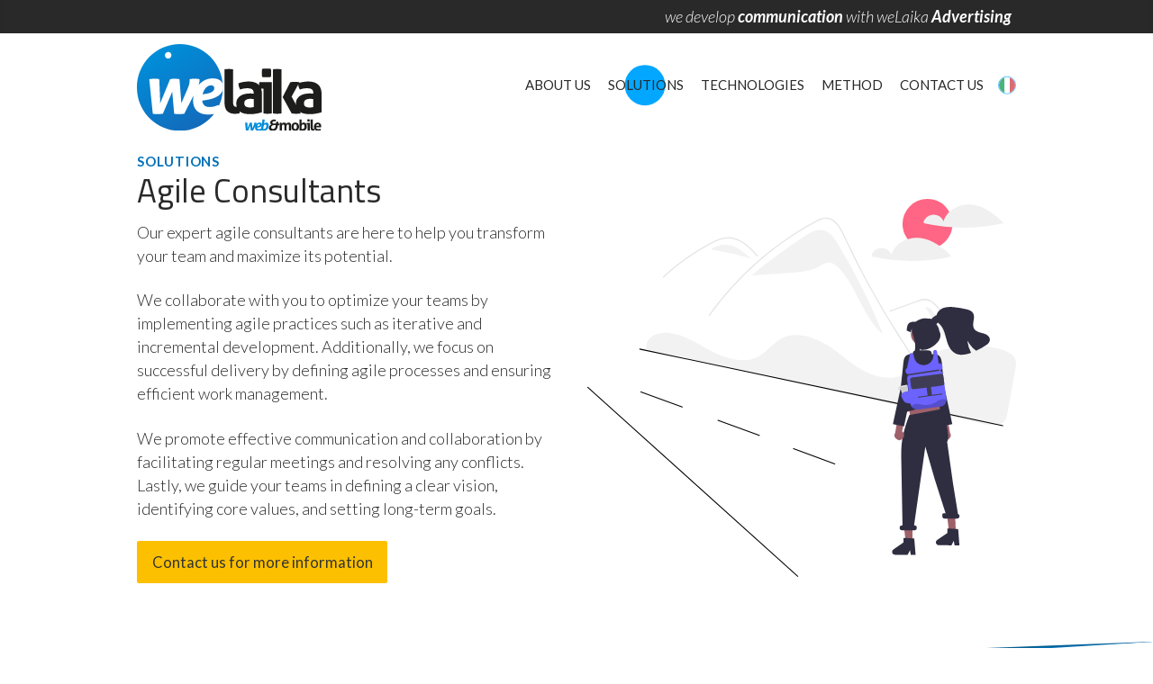

--- FILE ---
content_type: text/html; charset=utf-8
request_url: http://dev.welaika.com/en/solutions/agile-coaching/
body_size: 4137
content:
<!DOCTYPE html><html lang="en"><head><meta content="width=device-width, initial-scale=1" name="viewport"><meta charset="utf-8"><meta content="IE=edge,chrome=1" http-equiv="X-UA-Compatible"><meta content="telephone=no" name="format-detection"><meta content="87ea8f86412bf12f6129" name="wot-verification"><title>weLaika Web - Agile Consultants</title><meta content="en" property="og:locale"><meta content="Sviluppo web e mobile Ruby on Rails, JavaScript, Typescript, iOS, Android a Torino" property="og:description"><meta content="Sviluppo web e mobile Ruby on Rails, JavaScript, Typescript, iOS, Android a Torino" name="twitter:description"><meta content="Sviluppo web e mobile Ruby on Rails, JavaScript, Typescript, iOS, Android a Torino" name="description"><meta content="https://dev.welaika.com/en/solutions/agile-coaching/" property="og:url"><meta content="https://dev.welaika.com/en/solutions/agile-coaching/" property="twitter:url"><meta content="weLaika web&mobile" property="og:site_name"><meta content="https://www.facebook.com/weLaikaDev/" property="article:publisher"><meta content="1603476793286134" property="fb:pages"><meta content="website" property="og:type"><meta content="summary" name="twitter:card"><meta content="@welaika" name="twitter:site"><meta content="https://dev.welaika.com/images/logo--base-a4598600.png" name="twitter:image"><meta content="https://dev.welaika.com/images/logo--base-a4598600.png" property="og:image"><link href="https://dev.welaika.com/en/solutions/agile-coaching" hreflang="en" rel="alternate"><link href="https://dev.welaika.com/solutions/agile-coaching" hreflang="it" rel="alternate"><link href="/images/favicons/apple-touch-icon-57x57.png" rel="apple-touch-icon" sizes="57x57"><link href="/images/favicons/apple-touch-icon-60x60.png" rel="apple-touch-icon" sizes="60x60"><link href="/images/favicons/apple-touch-icon-72x72.png" rel="apple-touch-icon" sizes="72x72"><link href="/images/favicons/apple-touch-icon-76x76.png" rel="apple-touch-icon" sizes="76x76"><link href="/images/favicons/apple-touch-icon-114x114.png" rel="apple-touch-icon" sizes="114x114"><link href="/images/favicons/apple-touch-icon-120x120.png" rel="apple-touch-icon" sizes="120x120"><link href="/images/favicons/apple-touch-icon-144x144.png" rel="apple-touch-icon" sizes="144x144"><link href="/images/favicons/apple-touch-icon-152x152.png" rel="apple-touch-icon" sizes="152x152"><link href="/images/favicons/apple-touch-icon-180x180.png" rel="apple-touch-icon" sizes="180x180"><link href="/images/favicons/favicon-32x32.png" rel="icon" sizes="32x32" type="image/png"><link href="/images/favicons/favicon-194x194.png" rel="icon" sizes="194x194" type="image/png"><link href="/images/favicons/favicon-96x96.png" rel="icon" sizes="96x96" type="image/png"><link href="/images/favicons/android-chrome-192x192.png" rel="icon" sizes="192x192" type="image/png"><link href="/images/favicons/favicon-16x16.png" rel="icon" sizes="16x16" type="image/png"><link href="/manifest.json" rel="manifest"><link color="#5bbad5" href="/images/favicons/safari-pinned-tab.svg" rel="mask-icon"><link href="/blog/feed.xml" rel="alternate" title="weLaika Blog Feed" type="application/rss+xml"><meta content="#0080c7" name="msapplication-TileColor"><meta content="#0080c7" name="msapplication-navbutton-color"><meta content="/images/favicons/mstile-144x144.png" name="msapplication-TileImage"><meta content="#0080c7" name="theme-color"><meta content="/browserconfig.xml" name="msapplication-config"><link href="/stylesheets/application-edcfa658.css" rel="stylesheet"><link href="https://fonts.googleapis.com/icon?family=Material+Icons" rel="stylesheet"></head><body class="en en_solutions en_solutions_agile-coaching en_solutions_agile-coaching_index"><div class="cross-site"><div class="wrap"><a href="http://adv.welaika.com/" rel="noopener" target="_blank"><p class="cross-site__text">we develop <span>communication</span> with weLaika <span>Advertising</span></p></a></div></div><div class="row--white index--20"><div class="wrap padding--bottom-3"><div class="site-header"><div class="site-header-fixed site-header-fixed--base"><div class="padding--top-1"></div><a href="/en/"><img src="/images/logo--base-14643515.svg" alt="weLaika" title="weLaika" /></a><div class="base" data-drawer="toggle" id="nav-hamburger"><span></span><span></span><span></span><span></span><span></span><span></span></div><nav class="nav--spaced site-header__menu base"><a href="/en/about-us/" class="nav__main-item">About us</a><a href="/en/solutions/" class="nav__main-item active">Solutions</a><a href="/en/technologies/" class="nav__main-item">Technologies</a><a href="/en/method/" class="nav__main-item">Method</a><a href="/en/contact-us/" class="nav__main-item">Contact us</a><a class="lang" href="/solutions/agile-coaching/index.html"><img src="/images/ita-flag-2632ceaf.png" alt="Versione italiana" /></a></nav></div></div><nav class="site-header__menu-mobile--base" data-drawer="menu"><a href="/en/about-us/" class="nav__main-item">About us</a><a href="/en/solutions/" class="nav__main-item active">Solutions</a><a href="/en/technologies/" class="nav__main-item">Technologies</a><a href="/en/method/" class="nav__main-item">Method</a><a href="/en/contact-us/" class="nav__main-item">Contact us</a><a class="lang" href="/solutions/agile-coaching/index.html"><img src="/images/ita-flag-2632ceaf.png" alt="Versione italiana" /></a></nav><div class="nav--breadcrumbs"><a href="/en/solutions/" class="nav__item">Solutions</a></div><div class="page-intro grid--middle"><div class="grid__item width-12-12 lap-6-12 lap-push-6-12 space--both-2 page-intro-image-container"><img src="/images/solutions/agile_coaching-9a096eea.svg" alt="Agile coaching" /></div><div class="page-intro__copy grid__item width-12-12 lap-6-12 lap-pull-6-12"><h1 class="page-intro__copy__title">Agile Consultants</h1><h2 class="page-intro__copy__subtitle"></h2><div class="page-intro__copy__text"><p>Our expert agile consultants are here to help you transform your team and maximize its potential.</p><p>We collaborate with you to optimize your teams by implementing agile practices such as iterative and incremental development. Additionally, we focus on successful delivery by defining agile processes and ensuring efficient work management.</p><p>We promote effective communication and collaboration by facilitating regular meetings and resolving any conflicts. Lastly, we guide your teams in defining a clear vision, identifying core values, and setting long-term goals.</p></div><a class="button--cta" href="/en/contact-us/"><div class="button__text">Contact us for more information</div></a></div></div></div><div class="divider--left"></div></div><div class="row--white index--8"><div class="wrap padding--both-3"><div class="flexgrid"><div class="card card--small"><div class="card__title"><h3 class="card__title__header-nomargin">Team Optimization</h3></div><div class="card__copy card__copy--small space--bottom-2"><ul><li>Collaboration to achieve maximum efficiency and high performance.</li><li>Implementation of agile practices such as iterative and incremental development.</li><li>Visual task management and promotion of self-organization.</li></ul></div></div><div class="card card--small"><div class="card__title"><h3 class="card__title__header-nomargin">Successful Delivery</h3></div><div class="card__copy card__copy--small space--bottom-2"><ul><li>Definition of agile processes to ensure effective and timely deliveries.</li><li>Implementation of continuous testing practices to ensure product quality.</li><li>Efficient management of the work backlog to maximize operational efficiency.</li></ul></div></div><div class="card card--small"><div class="card__title"><h3 class="card__title__header-nomargin">Effective Communication and Collaboration</h3></div><div class="card__copy card__copy--small space--bottom-2"><ul><li>Facilitation of the communication process within teams.</li><li>Organization of regular meetings to share information and align goals.</li><li>Resolution of conflicts and removal of obstacles that hinder collaboration.</li></ul></div></div><div class="card card--small"><div class="card__title"><h3 class="card__title__header-nomargin">Clear Vision Definition</h3></div><div class="card__copy card__copy--small space--bottom-2"><ul><li>Strategic workshops to help teams define a shared vision.</li><li>Identification of core values and long-term objectives.</li><li>Alignment of the team towards a common direction for success.</li></ul></div></div></div><div class="cta align--center"><a class="button--cta" href="/en/contact-us/"><div class="button__text">Contact us for more information</div></a></div></div><div class="divider--right"></div></div><div class="row--white index--7"><div class="wrap padding--both-3"><div class="grid--middle"><div class="paragraph grid__item lap-8-12 eq-palm-12-12 lap-push-2-12"><h3 class="align--center">Our advice to your service</h3><div class="paragraph__text"><p>The experience we gained along the years allows us to suggest the best solutions starting from your needs. We are used to searching for the minimal solution, that is, the one that fulfils the requirements in the simplest and most inexpensive way. Our <a href="/en/method">method</a> is sound and effective.</p></div><div class="cta align--center space--top-2"><a class="button--cta" href="/en/contact-us/"><div class="button__text">Contact us for more information</div></a></div></div></div></div></div><footer class="row--black index--1"><div class="footer_divider--left"></div><div class="footer_divider--right"></div><div class="wrap padding--top-5 padding--bottom-3"><div class="grid"><div class="grid__item width-6-12 lap-4-12"><ul class="contacts"><li class="space--bottom-3"><h4 class="margin--top-footer-title"><a href="/en/solutions">SOLUTIONS</a></h4><p class="site-footer__margin--bottom"><a href="/en/solutions/enterprise">Enterprise software</a></p><p class="site-footer__margin--bottom"><a href="/en/solutions/ecommerce">E-Commerce</a></p><p class="site-footer__margin--bottom"><a href="/en/solutions/websites">Websites</a></p><p class="site-footer__margin--bottom"><a href="/en/solutions/ios-android">iOS and Android mobile apps</a></p><p class="site-footer__margin--bottom"><a href="/en/solutions/integrated-solutions">API Server and Integrated Solutions</a></p><p class="site-footer__margin--bottom"><a href="/en/solutions/staff-augmentation">Staff augmentation</a></p><p class="site-footer__margin--bottom"><a href="/en/solutions/agile-coaching">Agile Consultants</a></p></li><li class="space--bottom-3"><h4 class="margin--bottom-footer-title"><a href="/en/technologies">TECHNOLOGIES</a></h4><p class="site-footer__margin--bottom"><a href="/en/technologies/rails">Ruby on Rails</a></p><p class="site-footer__margin--bottom"><a href="/en/technologies/solidus">E-Commerce Solidus</a></p><p class="site-footer__margin--bottom"><a href="/en/technologies/wordpress">Wordpress</a></p><p class="site-footer__margin--bottom"><a href="/en/technologies/javascript">JavaScript applications</a></p><p class="site-footer__margin--bottom"><a href="/en/technologies/hybrid-app">Hybrid applications</a></p><p class="site-footer__margin--bottom"><a href="/en/technologies/middleman">Static sites</a></p><p class="site-footer__margin--bottom"><a href="/en/technologies/frontend">Front-end development</a></p></li><li class="space--bottom-3 hidden--on-lap"><h4 class="margin--top-footer-title"><a href="/en/method">METHOD</a></h4><p class="site-footer__margin--bottom"><a href="/en/method/agile">Agile Method</a></p><p class="site-footer__margin--bottom"><a href="/en/method/tdd">Test Driven Development</a></p><p class="site-footer__margin--bottom"><a href="/en/method/collaboration">Collaboration</a></p><p class="site-footer__margin--bottom"><a href="/en/method/opennes">Opennes</a></p></li></ul></div><div class="grid__item width-6-12 lap-4-12 hidden--on-eq-palm"><ul class="contacts"><li class="space--bottom-3"><h4 class="margin--top-footer-title"><a href="/en/method">METHOD</a></h4><p class="site-footer__margin--bottom"><a href="/en/method/agile">Agile Method</a></p><p class="site-footer__margin--bottom"><a href="/en/method/tdd">Test Driven Development</a></p><p class="site-footer__margin--bottom"><a href="/en/method/collaboration">Collaboration</a></p><p class="site-footer__margin--bottom"><a href="/en/method/opennes">Opennes</a></p></li><li class="border--solid-footer hidden--on-lte-palm"><h6>WE SUPPORT</h6><a aria-label="Ruby Together" href="https://rubytogether.org" rel="noopener" title="Ruby Together"><img src="/images/ruby-together-ba80cc99.png" width="200px" alt="Ruby together" /></a></li></ul></div><div class="grid__item width-6-12 lap-4-12"><ul class="contacts"><li class="space--bottom-3"><h4><a href="/en/about-us">ABOUT US</a></h4></li><li class="space--bottom-3"><h4 class="margin--top-footer-title"><a href="/en/contact-us">CONTACT US</a></h4></li><li><p><a href="mailto:info@welaika.com?subject=Information%20request"><span itemprop="email">info@welaika.com</span></a></p><p><a href="mailto:welaika@pec.it"><span itemprop="email">welaika@pec.it</span></a></p></li><li class="space--bottom-3"><h4 class="margin--bottom-footer-title" translate="no">Sei italiano?</h4><p class="site-footer__margin--bottom"><a href="/solutions/agile-coaching/index.html" translate="no">Clicca qui per leggere la versione italiana.</a></p></li><li class="nav--spaced space--bottom-3"><a aria-label="Github" class="nav__main-item" href="https://github.com/welaika" rel="noopener" target="_blank" title="Github"><i class="fa fa-github fa-2x"></i></a><a aria-label="Twitter" class="nav__main-item" href="https://twitter.com/welaika" rel="noopener" target="_blank" title="Twitter"><i class="fa fa-twitter fa-2x"></i></a><a aria-label="Facebook" class="nav__main-item" href="https://www.facebook.com/weLaika" rel="noopener" target="_blank" title="Facebook"><i class="fa fa-facebook fa-2x"></i></a><a aria-label="LinkedIn" class="nav__main-item" href="https://www.linkedin.com/company/welaika" rel="noopener" target="_blank" title="LinkedIn"><i class="fa fa-linkedin-square fa-2x"></i></a></li><li><p><a href="/en/privacy">Privacy</a></p></li><li class="border--solid-footer hidden--on-lap"><h6>WE SUPPORT</h6><a aria-label="Ruby Together" href="https://rubytogether.org" rel="noopener" target="_blank" title="Ruby Together"><img src="/images/ruby-together-ba80cc99.png" width="200px" alt="Ruby together" /></a></li></ul></div></div><div class="grid"><div class="grid__item width-fill" itemscope="" itemtype="http://schema.org/Organization"><ul class="contacts border--solid-footer"><li><p class="site-footer__margin--bottom" itemprop="name">Società Cooperativa weLaika</p></li><li><p class="site-footer__margin--bottom" itemprop="address" itemscope="" itemtype="http://schema.org/PostalAddress"><a class="maplink" href="https://goo.gl/maps/fk9nV61zyirz51Lv6" rel="noopener" target="_blank"><span itemprop="streetAddress">Corso Umbria 25</span>&nbsp;<span itemprop="postalCode">10144</span>&nbsp;<span itemprop="addressLocality">Turin</span>&nbsp;<span itemprop="addressCountry">Italy</span></a></p></li></ul><p>Fully paid-up share capital €11,430</p><p>Registration at the Business Register of Turin no. 10300060018 | N.REA 1121353 | Vat No. IT10300060018 | SDI: SZLUBAI</p></div></div></div></footer><script type="application/ld+json">{"@context" : "http://schema.org","@type" : "Organization","legalName" : "Società Cooperativa weLaika","url" : "https://dev.welaika.com","address" : { "@type" : "PostalAddress",  "streetAddress" : "Corso Umbria 25",  "postalCode" : "10144",  "addressLocality" : "Torino",  "addressRegion" : "Italy"},"contactPoint" : [{ "@type" : "ContactPoint",  "email" : "info@welaika.com",  "availableLanguage" : [    "English",    "Italian"  ]}],"sameAs" : [  "https://github.com/welaika",  "https://twitter.com/welaika",  "https://www.facebook.com/weLaika",  "https://www.linkedin.com/company/welaika",]}</script><script>var i18n_locale = "en"</script><script src="/javascripts/application-d1f97e5b.js"></script></body></html>

--- FILE ---
content_type: text/css; charset=utf-8
request_url: http://dev.welaika.com/stylesheets/application-edcfa658.css
body_size: 15888
content:
@import url(https://fonts.googleapis.com/css?family=Lato:400,300,300italic,400italic,700italic,700);@import url(https://fonts.googleapis.com/css?family=Titillium+Web:400,300);/*!
 *  Font Awesome 4.2.0 by @davegandy - http://fontawesome.io - @fontawesome
 *  License - http://fontawesome.io/license (Font: SIL OFL 1.1, CSS: MIT License)
 */@font-face{font-family:'FontAwesome';src:url(/assets/fontawesome-webfont-01839790.eot?v=4.2.0);src:url(/assets/fontawesome-webfont-01839790.eot?#iefix&v=4.2.0) format("embedded-opentype"),url(/assets/fontawesome-webfont-7d65e022.woff?v=4.2.0) format("woff"),url(/assets/fontawesome-webfont-6225ccc4.ttf?v=4.2.0) format("truetype"),url(/assets/fontawesome-webfont-cd980eab.svg?v=4.2.0#fontawesomeregular) format("svg");font-weight:normal;font-style:normal}.fa{display:inline-block;font:normal normal normal 14px/1 FontAwesome;font-size:inherit;text-rendering:auto;-webkit-font-smoothing:antialiased;-moz-osx-font-smoothing:grayscale}.fa-lg{font-size:1.33333em;line-height:0.75em;vertical-align:-15%}.fa-2x{font-size:2em}.fa-3x{font-size:3em}.fa-4x{font-size:4em}.fa-5x{font-size:5em}.fa-fw{width:1.28571em;text-align:center}.fa-ul{padding-left:0;margin-left:2.14286em;list-style-type:none}.fa-ul>li{position:relative}.fa-li{position:absolute;left:-2.14286em;width:2.14286em;top:0.14286em;text-align:center}.fa-li.fa-lg{left:-1.85714em}.fa-border{padding:.2em .25em .15em;border:solid 0.08em #eee;border-radius:.1em}.pull-right{float:right}.pull-left{float:left}.fa.pull-left{margin-right:.3em}.fa.pull-right{margin-left:.3em}.fa-spin{-webkit-animation:fa-spin 2s infinite linear;animation:fa-spin 2s infinite linear}@-webkit-keyframes fa-spin{0%{-webkit-transform:rotate(0deg);transform:rotate(0deg)}100%{-webkit-transform:rotate(359deg);transform:rotate(359deg)}}@keyframes fa-spin{0%{-webkit-transform:rotate(0deg);transform:rotate(0deg)}100%{-webkit-transform:rotate(359deg);transform:rotate(359deg)}}.fa-rotate-90{filter:progid:DXImageTransform.Microsoft.BasicImage(rotation=1);-webkit-transform:rotate(90deg);transform:rotate(90deg)}.fa-rotate-180{filter:progid:DXImageTransform.Microsoft.BasicImage(rotation=2);-webkit-transform:rotate(180deg);transform:rotate(180deg)}.fa-rotate-270{filter:progid:DXImageTransform.Microsoft.BasicImage(rotation=3);-webkit-transform:rotate(270deg);transform:rotate(270deg)}.fa-flip-horizontal{filter:progid:DXImageTransform.Microsoft.BasicImage(rotation=0);-webkit-transform:scale(-1, 1);transform:scale(-1, 1)}.fa-flip-vertical{filter:progid:DXImageTransform.Microsoft.BasicImage(rotation=2);-webkit-transform:scale(1, -1);transform:scale(1, -1)}:root .fa-rotate-90,:root .fa-rotate-180,:root .fa-rotate-270,:root .fa-flip-horizontal,:root .fa-flip-vertical{-webkit-filter:none;filter:none}.fa-stack{position:relative;display:inline-block;width:2em;height:2em;line-height:2em;vertical-align:middle}.fa-stack-1x,.fa-stack-2x{position:absolute;left:0;width:100%;text-align:center}.fa-stack-1x{line-height:inherit}.fa-stack-2x{font-size:2em}.fa-inverse{color:#fff}.fa-glass:before{content:""}.fa-music:before{content:""}.fa-search:before{content:""}.fa-envelope-o:before{content:""}.fa-heart:before{content:""}.fa-star:before{content:""}.fa-star-o:before{content:""}.fa-user:before{content:""}.fa-film:before{content:""}.fa-th-large:before{content:""}.fa-th:before{content:""}.fa-th-list:before{content:""}.fa-check:before{content:""}.fa-remove:before,.fa-close:before,.fa-times:before{content:""}.fa-search-plus:before{content:""}.fa-search-minus:before{content:""}.fa-power-off:before{content:""}.fa-signal:before{content:""}.fa-gear:before,.fa-cog:before{content:""}.fa-trash-o:before{content:""}.fa-home:before{content:""}.fa-file-o:before{content:""}.fa-clock-o:before{content:""}.fa-road:before{content:""}.fa-download:before{content:""}.fa-arrow-circle-o-down:before{content:""}.fa-arrow-circle-o-up:before{content:""}.fa-inbox:before{content:""}.fa-play-circle-o:before{content:""}.fa-rotate-right:before,.fa-repeat:before{content:""}.fa-refresh:before{content:""}.fa-list-alt:before{content:""}.fa-lock:before{content:""}.fa-flag:before{content:""}.fa-headphones:before{content:""}.fa-volume-off:before{content:""}.fa-volume-down:before{content:""}.fa-volume-up:before{content:""}.fa-qrcode:before{content:""}.fa-barcode:before{content:""}.fa-tag:before{content:""}.fa-tags:before{content:""}.fa-book:before{content:""}.fa-bookmark:before{content:""}.fa-print:before{content:""}.fa-camera:before{content:""}.fa-font:before{content:""}.fa-bold:before{content:""}.fa-italic:before{content:""}.fa-text-height:before{content:""}.fa-text-width:before{content:""}.fa-align-left:before{content:""}.fa-align-center:before{content:""}.fa-align-right:before{content:""}.fa-align-justify:before{content:""}.fa-list:before{content:""}.fa-dedent:before,.fa-outdent:before{content:""}.fa-indent:before{content:""}.fa-video-camera:before{content:""}.fa-photo:before,.fa-image:before,.fa-picture-o:before{content:""}.fa-pencil:before{content:""}.fa-map-marker:before{content:""}.fa-adjust:before{content:""}.fa-tint:before{content:""}.fa-edit:before,.fa-pencil-square-o:before{content:""}.fa-share-square-o:before{content:""}.fa-check-square-o:before{content:""}.fa-arrows:before{content:""}.fa-step-backward:before{content:""}.fa-fast-backward:before{content:""}.fa-backward:before{content:""}.fa-play:before{content:""}.fa-pause:before{content:""}.fa-stop:before{content:""}.fa-forward:before{content:""}.fa-fast-forward:before{content:""}.fa-step-forward:before{content:""}.fa-eject:before{content:""}.fa-chevron-left:before{content:""}.fa-chevron-right:before{content:""}.fa-plus-circle:before{content:""}.fa-minus-circle:before{content:""}.fa-times-circle:before{content:""}.fa-check-circle:before{content:""}.fa-question-circle:before{content:""}.fa-info-circle:before{content:""}.fa-crosshairs:before{content:""}.fa-times-circle-o:before{content:""}.fa-check-circle-o:before{content:""}.fa-ban:before{content:""}.fa-arrow-left:before{content:""}.fa-arrow-right:before{content:""}.fa-arrow-up:before{content:""}.fa-arrow-down:before{content:""}.fa-mail-forward:before,.fa-share:before{content:""}.fa-expand:before{content:""}.fa-compress:before{content:""}.fa-plus:before{content:""}.fa-minus:before{content:""}.fa-asterisk:before{content:""}.fa-exclamation-circle:before{content:""}.fa-gift:before{content:""}.fa-leaf:before{content:""}.fa-fire:before{content:""}.fa-eye:before{content:""}.fa-eye-slash:before{content:""}.fa-warning:before,.fa-exclamation-triangle:before{content:""}.fa-plane:before{content:""}.fa-calendar:before{content:""}.fa-random:before{content:""}.fa-comment:before{content:""}.fa-magnet:before{content:""}.fa-chevron-up:before{content:""}.fa-chevron-down:before{content:""}.fa-retweet:before{content:""}.fa-shopping-cart:before{content:""}.fa-folder:before{content:""}.fa-folder-open:before{content:""}.fa-arrows-v:before{content:""}.fa-arrows-h:before{content:""}.fa-bar-chart-o:before,.fa-bar-chart:before{content:""}.fa-twitter-square:before{content:""}.fa-facebook-square:before{content:""}.fa-camera-retro:before{content:""}.fa-key:before{content:""}.fa-gears:before,.fa-cogs:before{content:""}.fa-comments:before{content:""}.fa-thumbs-o-up:before{content:""}.fa-thumbs-o-down:before{content:""}.fa-star-half:before{content:""}.fa-heart-o:before{content:""}.fa-sign-out:before{content:""}.fa-linkedin-square:before{content:""}.fa-thumb-tack:before{content:""}.fa-external-link:before{content:""}.fa-sign-in:before{content:""}.fa-trophy:before{content:""}.fa-github-square:before{content:""}.fa-upload:before{content:""}.fa-lemon-o:before{content:""}.fa-phone:before{content:""}.fa-square-o:before{content:""}.fa-bookmark-o:before{content:""}.fa-phone-square:before{content:""}.fa-twitter:before{content:""}.fa-facebook:before{content:""}.fa-github:before{content:""}.fa-unlock:before{content:""}.fa-credit-card:before{content:""}.fa-rss:before{content:""}.fa-hdd-o:before{content:""}.fa-bullhorn:before{content:""}.fa-bell:before{content:""}.fa-certificate:before{content:""}.fa-hand-o-right:before{content:""}.fa-hand-o-left:before{content:""}.fa-hand-o-up:before{content:""}.fa-hand-o-down:before{content:""}.fa-arrow-circle-left:before{content:""}.fa-arrow-circle-right:before{content:""}.fa-arrow-circle-up:before{content:""}.fa-arrow-circle-down:before{content:""}.fa-globe:before{content:""}.fa-wrench:before{content:""}.fa-tasks:before{content:""}.fa-filter:before{content:""}.fa-briefcase:before{content:""}.fa-arrows-alt:before{content:""}.fa-group:before,.fa-users:before{content:""}.fa-chain:before,.fa-link:before{content:""}.fa-cloud:before{content:""}.fa-flask:before{content:""}.fa-cut:before,.fa-scissors:before{content:""}.fa-copy:before,.fa-files-o:before{content:""}.fa-paperclip:before{content:""}.fa-save:before,.fa-floppy-o:before{content:""}.fa-square:before{content:""}.fa-navicon:before,.fa-reorder:before,.fa-bars:before{content:""}.fa-list-ul:before{content:""}.fa-list-ol:before{content:""}.fa-strikethrough:before{content:""}.fa-underline:before{content:""}.fa-table:before{content:""}.fa-magic:before{content:""}.fa-truck:before{content:""}.fa-pinterest:before{content:""}.fa-pinterest-square:before{content:""}.fa-google-plus-square:before{content:""}.fa-google-plus:before{content:""}.fa-money:before{content:""}.fa-caret-down:before{content:""}.fa-caret-up:before{content:""}.fa-caret-left:before{content:""}.fa-caret-right:before{content:""}.fa-columns:before{content:""}.fa-unsorted:before,.fa-sort:before{content:""}.fa-sort-down:before,.fa-sort-desc:before{content:""}.fa-sort-up:before,.fa-sort-asc:before{content:""}.fa-envelope:before{content:""}.fa-linkedin:before{content:""}.fa-rotate-left:before,.fa-undo:before{content:""}.fa-legal:before,.fa-gavel:before{content:""}.fa-dashboard:before,.fa-tachometer:before{content:""}.fa-comment-o:before{content:""}.fa-comments-o:before{content:""}.fa-flash:before,.fa-bolt:before{content:""}.fa-sitemap:before{content:""}.fa-umbrella:before{content:""}.fa-paste:before,.fa-clipboard:before{content:""}.fa-lightbulb-o:before{content:""}.fa-exchange:before{content:""}.fa-cloud-download:before{content:""}.fa-cloud-upload:before{content:""}.fa-user-md:before{content:""}.fa-stethoscope:before{content:""}.fa-suitcase:before{content:""}.fa-bell-o:before{content:""}.fa-coffee:before{content:""}.fa-cutlery:before{content:""}.fa-file-text-o:before{content:""}.fa-building-o:before{content:""}.fa-hospital-o:before{content:""}.fa-ambulance:before{content:""}.fa-medkit:before{content:""}.fa-fighter-jet:before{content:""}.fa-beer:before{content:""}.fa-h-square:before{content:""}.fa-plus-square:before{content:""}.fa-angle-double-left:before{content:""}.fa-angle-double-right:before{content:""}.fa-angle-double-up:before{content:""}.fa-angle-double-down:before{content:""}.fa-angle-left:before{content:""}.fa-angle-right:before{content:""}.fa-angle-up:before{content:""}.fa-angle-down:before{content:""}.fa-desktop:before{content:""}.fa-laptop:before{content:""}.fa-tablet:before{content:""}.fa-mobile-phone:before,.fa-mobile:before{content:""}.fa-circle-o:before{content:""}.fa-quote-left:before{content:""}.fa-quote-right:before{content:""}.fa-spinner:before{content:""}.fa-circle:before{content:""}.fa-mail-reply:before,.fa-reply:before{content:""}.fa-github-alt:before{content:""}.fa-folder-o:before{content:""}.fa-folder-open-o:before{content:""}.fa-smile-o:before{content:""}.fa-frown-o:before{content:""}.fa-meh-o:before{content:""}.fa-gamepad:before{content:""}.fa-keyboard-o:before{content:""}.fa-flag-o:before{content:""}.fa-flag-checkered:before{content:""}.fa-terminal:before{content:""}.fa-code:before{content:""}.fa-mail-reply-all:before,.fa-reply-all:before{content:""}.fa-star-half-empty:before,.fa-star-half-full:before,.fa-star-half-o:before{content:""}.fa-location-arrow:before{content:""}.fa-crop:before{content:""}.fa-code-fork:before{content:""}.fa-unlink:before,.fa-chain-broken:before{content:""}.fa-question:before{content:""}.fa-info:before{content:""}.fa-exclamation:before{content:""}.fa-superscript:before{content:""}.fa-subscript:before{content:""}.fa-eraser:before{content:""}.fa-puzzle-piece:before{content:""}.fa-microphone:before{content:""}.fa-microphone-slash:before{content:""}.fa-shield:before{content:""}.fa-calendar-o:before{content:""}.fa-fire-extinguisher:before{content:""}.fa-rocket:before{content:""}.fa-maxcdn:before{content:""}.fa-chevron-circle-left:before{content:""}.fa-chevron-circle-right:before{content:""}.fa-chevron-circle-up:before{content:""}.fa-chevron-circle-down:before{content:""}.fa-html5:before{content:""}.fa-css3:before{content:""}.fa-anchor:before{content:""}.fa-unlock-alt:before{content:""}.fa-bullseye:before{content:""}.fa-ellipsis-h:before{content:""}.fa-ellipsis-v:before{content:""}.fa-rss-square:before{content:""}.fa-play-circle:before{content:""}.fa-ticket:before{content:""}.fa-minus-square:before{content:""}.fa-minus-square-o:before{content:""}.fa-level-up:before{content:""}.fa-level-down:before{content:""}.fa-check-square:before{content:""}.fa-pencil-square:before{content:""}.fa-external-link-square:before{content:""}.fa-share-square:before{content:""}.fa-compass:before{content:""}.fa-toggle-down:before,.fa-caret-square-o-down:before{content:""}.fa-toggle-up:before,.fa-caret-square-o-up:before{content:""}.fa-toggle-right:before,.fa-caret-square-o-right:before{content:""}.fa-euro:before,.fa-eur:before{content:""}.fa-gbp:before{content:""}.fa-dollar:before,.fa-usd:before{content:""}.fa-rupee:before,.fa-inr:before{content:""}.fa-cny:before,.fa-rmb:before,.fa-yen:before,.fa-jpy:before{content:""}.fa-ruble:before,.fa-rouble:before,.fa-rub:before{content:""}.fa-won:before,.fa-krw:before{content:""}.fa-bitcoin:before,.fa-btc:before{content:""}.fa-file:before{content:""}.fa-file-text:before{content:""}.fa-sort-alpha-asc:before{content:""}.fa-sort-alpha-desc:before{content:""}.fa-sort-amount-asc:before{content:""}.fa-sort-amount-desc:before{content:""}.fa-sort-numeric-asc:before{content:""}.fa-sort-numeric-desc:before{content:""}.fa-thumbs-up:before{content:""}.fa-thumbs-down:before{content:""}.fa-youtube-square:before{content:""}.fa-youtube:before{content:""}.fa-xing:before{content:""}.fa-xing-square:before{content:""}.fa-youtube-play:before{content:""}.fa-dropbox:before{content:""}.fa-stack-overflow:before{content:""}.fa-instagram:before{content:""}.fa-flickr:before{content:""}.fa-adn:before{content:""}.fa-bitbucket:before{content:""}.fa-bitbucket-square:before{content:""}.fa-tumblr:before{content:""}.fa-tumblr-square:before{content:""}.fa-long-arrow-down:before{content:""}.fa-long-arrow-up:before{content:""}.fa-long-arrow-left:before{content:""}.fa-long-arrow-right:before{content:""}.fa-apple:before{content:""}.fa-windows:before{content:""}.fa-android:before{content:""}.fa-linux:before{content:""}.fa-dribbble:before{content:""}.fa-skype:before{content:""}.fa-foursquare:before{content:""}.fa-trello:before{content:""}.fa-female:before{content:""}.fa-male:before{content:""}.fa-gittip:before{content:""}.fa-sun-o:before{content:""}.fa-moon-o:before{content:""}.fa-archive:before{content:""}.fa-bug:before{content:""}.fa-vk:before{content:""}.fa-weibo:before{content:""}.fa-renren:before{content:""}.fa-pagelines:before{content:""}.fa-stack-exchange:before{content:""}.fa-arrow-circle-o-right:before{content:""}.fa-arrow-circle-o-left:before{content:""}.fa-toggle-left:before,.fa-caret-square-o-left:before{content:""}.fa-dot-circle-o:before{content:""}.fa-wheelchair:before{content:""}.fa-vimeo-square:before{content:""}.fa-turkish-lira:before,.fa-try:before{content:""}.fa-plus-square-o:before{content:""}.fa-space-shuttle:before{content:""}.fa-slack:before{content:""}.fa-envelope-square:before{content:""}.fa-wordpress:before{content:""}.fa-openid:before{content:""}.fa-institution:before,.fa-bank:before,.fa-university:before{content:""}.fa-mortar-board:before,.fa-graduation-cap:before{content:""}.fa-yahoo:before{content:""}.fa-google:before{content:""}.fa-reddit:before{content:""}.fa-reddit-square:before{content:""}.fa-stumbleupon-circle:before{content:""}.fa-stumbleupon:before{content:""}.fa-delicious:before{content:""}.fa-digg:before{content:""}.fa-pied-piper:before{content:""}.fa-pied-piper-alt:before{content:""}.fa-drupal:before{content:""}.fa-joomla:before{content:""}.fa-language:before{content:""}.fa-fax:before{content:""}.fa-building:before{content:""}.fa-child:before{content:""}.fa-paw:before{content:""}.fa-spoon:before{content:""}.fa-cube:before{content:""}.fa-cubes:before{content:""}.fa-behance:before{content:""}.fa-behance-square:before{content:""}.fa-steam:before{content:""}.fa-steam-square:before{content:""}.fa-recycle:before{content:""}.fa-automobile:before,.fa-car:before{content:""}.fa-cab:before,.fa-taxi:before{content:""}.fa-tree:before{content:""}.fa-spotify:before{content:""}.fa-deviantart:before{content:""}.fa-soundcloud:before{content:""}.fa-database:before{content:""}.fa-file-pdf-o:before{content:""}.fa-file-word-o:before{content:""}.fa-file-excel-o:before{content:""}.fa-file-powerpoint-o:before{content:""}.fa-file-photo-o:before,.fa-file-picture-o:before,.fa-file-image-o:before{content:""}.fa-file-zip-o:before,.fa-file-archive-o:before{content:""}.fa-file-sound-o:before,.fa-file-audio-o:before{content:""}.fa-file-movie-o:before,.fa-file-video-o:before{content:""}.fa-file-code-o:before{content:""}.fa-vine:before{content:""}.fa-codepen:before{content:""}.fa-jsfiddle:before{content:""}.fa-life-bouy:before,.fa-life-buoy:before,.fa-life-saver:before,.fa-support:before,.fa-life-ring:before{content:""}.fa-circle-o-notch:before{content:""}.fa-ra:before,.fa-rebel:before{content:""}.fa-ge:before,.fa-empire:before{content:""}.fa-git-square:before{content:""}.fa-git:before{content:""}.fa-hacker-news:before{content:""}.fa-tencent-weibo:before{content:""}.fa-qq:before{content:""}.fa-wechat:before,.fa-weixin:before{content:""}.fa-send:before,.fa-paper-plane:before{content:""}.fa-send-o:before,.fa-paper-plane-o:before{content:""}.fa-history:before{content:""}.fa-circle-thin:before{content:""}.fa-header:before{content:""}.fa-paragraph:before{content:""}.fa-sliders:before{content:""}.fa-share-alt:before{content:""}.fa-share-alt-square:before{content:""}.fa-bomb:before{content:""}.fa-soccer-ball-o:before,.fa-futbol-o:before{content:""}.fa-tty:before{content:""}.fa-binoculars:before{content:""}.fa-plug:before{content:""}.fa-slideshare:before{content:""}.fa-twitch:before{content:""}.fa-yelp:before{content:""}.fa-newspaper-o:before{content:""}.fa-wifi:before{content:""}.fa-calculator:before{content:""}.fa-paypal:before{content:""}.fa-google-wallet:before{content:""}.fa-cc-visa:before{content:""}.fa-cc-mastercard:before{content:""}.fa-cc-discover:before{content:""}.fa-cc-amex:before{content:""}.fa-cc-paypal:before{content:""}.fa-cc-stripe:before{content:""}.fa-bell-slash:before{content:""}.fa-bell-slash-o:before{content:""}.fa-trash:before{content:""}.fa-copyright:before{content:""}.fa-at:before{content:""}.fa-eyedropper:before{content:""}.fa-paint-brush:before{content:""}.fa-birthday-cake:before{content:""}.fa-area-chart:before{content:""}.fa-pie-chart:before{content:""}.fa-line-chart:before{content:""}.fa-lastfm:before{content:""}.fa-lastfm-square:before{content:""}.fa-toggle-off:before{content:""}.fa-toggle-on:before{content:""}.fa-bicycle:before{content:""}.fa-bus:before{content:""}.fa-ioxhost:before{content:""}.fa-angellist:before{content:""}.fa-cc:before{content:""}.fa-shekel:before,.fa-sheqel:before,.fa-ils:before{content:""}.fa-meanpath:before{content:""}@font-face{font-family:"icons";font-weight:normal;font-style:normal;src:url(/fonts/icons.eot) format("embedded-opentype");src:url(/fonts/icons.eot?#iefix) format("embedded-opentype"),url(/fonts/icons.woff2) format("woff2"),url(/fonts/icons.woff) format("woff"),url(/fonts/icons.ttf) format("ttf"),url(/fonts/icons.svg#icons) format("svg")}html,body{height:100%}html{font-size:14.4px}@media screen and (min-width: 1024px){html{font-size:16px}}body{font-family:"Lato", sans-serif;font-weight:400;font-size:15px;font-size:0.9375rem;-webkit-text-size-adjust:100%;margin:0;height:100%;width:100vw;overflow-x:hidden;color:#292929;text-rendering:optimizeLegibility;-webkit-font-smoothing:subpixel-antialiased}a{color:#292929;text-decoration:underline}ul,ol,blockquote{padding-left:1em;margin:0}blockquote{padding:0 1em 0 3em;font-style:italic;font-size:0.9em;opacity:0.9;position:relative;margin-bottom:3em}blockquote:before{content:"“";position:absolute;left:0.5em;top:0.4em;font-size:3em;line-height:0}li{list-style-type:bullet}footer ul{padding-left:0px;margin:0px}footer ul li{list-style-type:none}footer p{margin-bottom:0px}h1,.page-intro__copy__title,h2,h3,h4,h5,h6,hgroup,ul,ol,dd,p,figure,table,fieldset,hr,form{margin:0}h1,.page-intro__copy__title,h2,h3,h4,h5,h6{font-family:inherit}p,ul li{font-size:1.2em;font-weight:300}ul li li{font-size:1em}[type="email"],[type="number"],[type="password"],[type="search"],[type="tel"],[type="text"],[type="url"],[type="color"],[type="date"],[type="datetime"],[type="datetime-local"],[type="month"],[type="time"],[type="week"],textarea{display:block;-webkit-box-sizing:border-box;box-sizing:border-box;padding:10px;border:1px solid #d7d7d7;-webkit-appearance:none;border-radius:0;background-image:none;-webkit-transition:border 0.2s cubic-bezier(0.55, 0, 0.1, 1);transition:border 0.2s cubic-bezier(0.55, 0, 0.1, 1);font-size:15px;font-size:0.9375rem}[type="email"][disabled],[type="number"][disabled],[type="password"][disabled],[type="search"][disabled],[type="tel"][disabled],[type="text"][disabled],[type="url"][disabled],[type="color"][disabled],[type="date"][disabled],[type="datetime"][disabled],[type="datetime-local"][disabled],[type="month"][disabled],[type="time"][disabled],[type="week"][disabled],textarea[disabled]{opacity:0.9}*:focus{outline:0}input[type=number]::-ms-tooltip{display:none}input[type=number]{-moz-appearance:textfield}input[type=number]::-webkit-outer-spin-button,input[type=number]::-webkit-inner-spin-button{-webkit-appearance:none;margin:0}button,input[type="submit"]{background-image:none;border-radius:0}[type="email"]:hover,[type="number"]:hover,[type="password"]:hover,[type="search"]:hover,[type="tel"]:hover,[type="text"]:hover,[type="url"]:hover,[type="color"]:hover,[type="date"]:hover,[type="datetime"]:hover,[type="datetime-local"]:hover,[type="month"]:hover,[type="time"]:hover,[type="week"]:hover,textarea:hover{border-color:#bebebe}[type="email"]:focus,[type="number"]:focus,[type="password"]:focus,[type="search"]:focus,[type="tel"]:focus,[type="text"]:focus,[type="url"]:focus,[type="color"]:focus,[type="date"]:focus,[type="datetime"]:focus,[type="datetime-local"]:focus,[type="month"]:focus,[type="time"]:focus,[type="week"]:focus,textarea:focus{border-color:#292929}input[type="checkbox"]{display:inline-block;margin-right:0.4em}pre,code{font-family:Consolas, Courier, monospace;font-weight:normal}hr{color:#d7d7d7;border:none;border-bottom-width:1px;border-bottom-style:solid}table{table-layout:fixed}th,td{text-align:left}img{max-width:100%}legend{color:#636363;font-family:"Titillium Web", "Verdana", sans-serif;font-weight:400}.upcase{text-transform:uppercase}.primary-color{color:#04A7FF !important}.blue{color:#0070B7 !important}abbr[title],acronym[title]{text-decoration:none}.alpaca-hidden{display:none}.alpaca-clear{clear:both}.alpaca-float-right{float:right}.twitter-typeahead .tt-dropdown-menu{background-color:#fff;border:1px solid #ccc;padding:10px 10px 0;color:#999;width:100%}.twitter-typeahead .tt-dropdown-menu P{font-size:1em}.tt-suggestion.tt-is-under-cursor{background-color:#ccc;color:#333}.tt-dropdown-menu{background-color:#fff;border:1px solid #ccc;width:100%}.alpaca-controlfield-editor{position:relative;width:100%;height:300px;border:1px solid #ccc}.alpaca-controlfield-editor .control-field-editor-el{position:absolute;top:0;bottom:0;left:0;right:0}#ui-datepicker-div{display:none;background-color:#fff;z-index:9999999 !important;width:22em !important}.ui-button .ui-button-text{white-space:nowrap}.ui-datepicker{z-index:100}.alpaca-fileupload-container{border:1px solid #ccc;padding:10px;border-radius:5px}.alpaca-fileupload-container .row,.alpaca-fileupload-container .row--blue,.alpaca-fileupload-container .row--white,.alpaca-fileupload-container .row--green,.alpaca-fileupload-container .row--black,.alpaca-fileupload-container .row--rubyday,.alpaca-fileupload-container .row--darkblue,.alpaca-fileupload-container .row--deepblue,.alpaca-fileupload-container .row--lightgray,.alpaca-fileupload-container .row--gray,.alpaca-fileupload-container .row--lightcoffee,.alpaca-fileupload-container .row--darkcoffee,.alpaca-fileupload-container .row--lightercoffee{margin-bottom:10px}.alpaca-fileupload-well{padding:10px;border-radius:5px;min-height:100px}.alpaca-fileupload-container table{border:1px solid #ccc;padding:10px;border-radius:5px}.alpaca-fileupload-well p{padding-top:20px;color:#888}.alpaca-fileupload-well table tbody.files tr td.name{word-wrap:break-word}.ace_editor{border:1px solid #ccc}.alpaca-field-ckeditor.alpaca-invalid>.cke{border-color:#f04124}.has-error .multiselect{border-color:#a94442;-webkit-box-shadow:inset 0 1px 1px rgba(0,0,0,0.075);box-shadow:inset 0 1px 1px rgba(0,0,0,0.075)}.alpaca-field-optiontree.optiontree-horizontal .optiontree{display:inline-block}.alpaca-field-optiontree.optiontree-horizontal .optiontree .optiontree-selector{display:inline-block;padding-left:4px}.alpaca-field-optiontree.optiontree-horizontal input{display:inline-block;width:auto}.alpaca-field-optiontree.optiontree-horizontal label{display:block}.alpaca-field-tablerow label.control-label,.alpaca-table-column-hidden{display:none}.alpaca-field-table .actionbar{white-space:nowrap;text-align:center}.alpaca-field-table table tr td .alpaca-field,.alpaca-field-table table tr td .alpaca-field .form-control{width:100%}.alpaca-field-table .form-group{margin-bottom:0}.alpaca-field-table .form-group.alpaca-field-checkbox{text-align:center}.alpaca-field-table .alpaca-control.checkbox{padding-top:6px}.alpaca-field-table table tr td.actionbar .alpaca-array-actionbar{padding-bottom:0}.alpaca-field-table .actionbar .alpaca-array-actionbar.btn-group{width:auto}.alpaca-field-radio.disabled .alpaca-control.radio{color:grey}.alpaca-field-radio.disabled .alpaca-control.radio label{cursor:inherit}.align--right{text-align:right}.align--center{text-align:center}.align--margin-center{margin-left:auto;margin-right:auto;overflow:hidden}.align--jc-flex-start{-webkit-box-pack:start !important;-ms-flex-pack:start !important;justify-content:flex-start !important}.alpha{font-family:"Titillium Web", "Verdana", sans-serif;font-weight:400;font-size:30px;font-size:1.875rem}.beta{font-family:"Titillium Web", "Verdana", sans-serif;font-weight:400;font-size:27px;font-size:1.6875rem}.gamma{font-family:"Titillium Web", "Verdana", sans-serif;font-weight:400;font-size:22px;font-size:1.375rem}.smallprint{font-size:13px;font-size:0.8125rem}.milli{font-size:12px;font-size:0.75rem}.index--1{z-index:1}.index--2{z-index:2}.index--3{z-index:3}.index--4{z-index:4}.index--5{z-index:5}.index--6{z-index:6}.index--7{z-index:7}.index--8{z-index:8}.index--9{z-index:9}.index--10{z-index:10}.index--11{z-index:11}.index--12{z-index:12}.index--13{z-index:13}.index--14{z-index:14}.index--15{z-index:15}.index--16{z-index:16}.index--17{z-index:17}.index--18{z-index:18}.index--19{z-index:19}.index--20{z-index:20}body{line-height:1.45}p{margin-bottom:1.3em}h1,.page-intro__copy__title,h2,h3,h4,h5,h6{margin:1.414em 0 0.5em;line-height:1.2;font-family:"Titillium Web", "Verdana", sans-serif;font-weight:400;font-weight:+heading-font-weight}h1,.page-intro__copy__title{margin-top:0;font-size:2.441em}h2{font-size:1.953em}h3{font-size:1.563em;font-weight:300}h4{font-size:1.25em}h5{font-size:1.15em}h6{font-size:1em}small,.font_small,footer{font-size:0.8em}.blog__signature__image{display:inline-block;width:3rem;border-radius:50%;margin-right:1em;vertical-align:middle}.blog__signature__firm{display:inline-block;vertical-align:middle;font-size:0.8em;margin-right:1em}.blog__image{margin-top:3em;width:100%}.blog__image__article{max-height:500px}.blog__socialshare{padding-top:2em;padding-bottom:2em}body.blog article,body.en_blog article{font-size:1.2em}.blog__preview__title{font-size:2em}.blog__preview__title a{text-decoration:none}.blog__preview__tag a{text-decoration:none}.buttonbase,.button,.button--small,.button--large,.button--huge,.button--expand,.button--primary,.button--notice,.button--alert,.button--rev,.button--card,#contact-form button,.button--cta{font-family:"Titillium Web", "Verdana", sans-serif;font-weight:400;text-decoration:none;display:inline-block;white-space:nowrap;font-family:inherit;cursor:pointer;line-height:inherit;-webkit-appearance:none;-webkit-box-sizing:border-box;box-sizing:border-box;font-size:1.1em;-webkit-box-shadow:0 0 0 rgba(0,0,0,0.2);box-shadow:0 0 0 rgba(0,0,0,0.2);position:relative;overflow:hidden}.button,.button--small,.button--large,.button--huge,.button--expand,.button--primary,.button--notice,.button--alert,.button--rev,.button--card,#contact-form button{border:1px solid #292929;background-color:transparent;color:#292929;border-radius:0;-webkit-transition:text-shadow 0.1s cubic-bezier(0.55, 0, 0.1, 1),-webkit-box-shadow 0.1s cubic-bezier(0.55, 0, 0.1, 1),-webkit-transform 0.1s cubic-bezier(0.55, 0, 0.1, 1);transition:text-shadow 0.1s cubic-bezier(0.55, 0, 0.1, 1),-webkit-box-shadow 0.1s cubic-bezier(0.55, 0, 0.1, 1),-webkit-transform 0.1s cubic-bezier(0.55, 0, 0.1, 1);transition:box-shadow 0.1s cubic-bezier(0.55, 0, 0.1, 1),transform 0.1s cubic-bezier(0.55, 0, 0.1, 1),text-shadow 0.1s cubic-bezier(0.55, 0, 0.1, 1);transition:box-shadow 0.1s cubic-bezier(0.55, 0, 0.1, 1),transform 0.1s cubic-bezier(0.55, 0, 0.1, 1),text-shadow 0.1s cubic-bezier(0.55, 0, 0.1, 1),-webkit-box-shadow 0.1s cubic-bezier(0.55, 0, 0.1, 1),-webkit-transform 0.1s cubic-bezier(0.55, 0, 0.1, 1)}.no-touch .button:hover,.no-touch .button--small:hover,.no-touch .button--large:hover,.no-touch .button--huge:hover,.no-touch .button--expand:hover,.no-touch .button--primary:hover,.no-touch .button--notice:hover,.no-touch .button--alert:hover,.no-touch .button--rev:hover,.no-touch .button--card:hover,.no-touch #contact-form button:hover,#contact-form .no-touch button:hover{-webkit-box-shadow:0 3px 5px rgba(0,0,0,0.2);box-shadow:0 3px 5px rgba(0,0,0,0.2);text-shadow:0 3px 3px rgba(0,0,0,0.2)}.no-touch .button:active,.no-touch .button--small:active,.no-touch .button--large:active,.no-touch .button--huge:active,.no-touch .button--expand:active,.no-touch .button--primary:active,.no-touch .button--notice:active,.no-touch .button--alert:active,.no-touch .button--rev:active,.no-touch .button--card:active,.no-touch #contact-form button:active,#contact-form .no-touch button:active{-webkit-box-shadow:0 1px 3px rgba(0,0,0,0.2);box-shadow:0 1px 3px rgba(0,0,0,0.2);text-shadow:0 1px 1px rgba(0,0,0,0.2)}.button i:first-child,.button--small i:first-child,.button--large i:first-child,.button--huge i:first-child,.button--expand i:first-child,.button--primary i:first-child,.button--notice i:first-child,.button--alert i:first-child,.button--rev i:first-child,.button--card i:first-child,#contact-form button i:first-child{margin-right:0.5em}.button i:last-child,.button--small i:last-child,.button--large i:last-child,.button--huge i:last-child,.button--expand i:last-child,.button--primary i:last-child,.button--notice i:last-child,.button--alert i:last-child,.button--rev i:last-child,.button--card i:last-child,#contact-form button i:last-child{margin-left:0.5em}.button i:first-child:last-child,.button--small i:first-child:last-child,.button--large i:first-child:last-child,.button--huge i:first-child:last-child,.button--expand i:first-child:last-child,.button--primary i:first-child:last-child,.button--notice i:first-child:last-child,.button--alert i:first-child:last-child,.button--rev i:first-child:last-child,.button--card i:first-child:last-child,#contact-form button i:first-child:last-child{margin-left:0;margin-right:0}.button:before,.button--small:before,.button--large:before,.button--huge:before,.button--expand:before,.button--primary:before,.button--notice:before,.button--alert:before,.button--rev:before,.button--card:before,#contact-form button:before{content:"";z-index:1;position:absolute;top:50%;left:101%;margin:-1em 0 0 0;width:30px;height:35px;border-radius:50%;background:#0070B7;-webkit-transform-origin:100% 50%;transform-origin:100% 50%;-webkit-transform:scale3d(1, 2, 1);transform:scale3d(1, 2, 1);-webkit-transition:opacity 0.5s, -webkit-transform 0.5s;transition:opacity 0.5s, -webkit-transform 0.5s;transition:transform 0.5s, opacity 0.5s;transition:transform 0.5s, opacity 0.5s, -webkit-transform 0.5s;-webkit-transition-timing-function:cubic-bezier(0.7, 0, 0.9, 1);transition-timing-function:cubic-bezier(0.7, 0, 0.9, 1)}.button:hover:before,.button--small:hover:before,.button--large:hover:before,.button--huge:hover:before,.button--expand:hover:before,.button--primary:hover:before,.button--notice:hover:before,.button--alert:hover:before,.button--rev:hover:before,.button--card:hover:before,#contact-form button:hover:before{-webkit-transform:scale3d(12, 9, 1);transform:scale3d(12, 9, 1)}.button__text{z-index:10;position:relative;padding:0.7em 1em}.button--small{font-size:0.9em}.button--large{font-size:1.11em}.button--huge{font-size:1.3em}.button--expand{text-align:center;display:block;width:100%}.button--primary{color:#04A7FF;border-color:#04A7FF}.button--notice{color:#079acc;border-color:#079acc}.button--alert{color:#de0017;border-color:#de0017}.button--rev,.button--card{border-color:white;color:white}.button--cta{font-size:1.11em;background-color:#FCC000;border:0px;color:#333 !important;border-radius:2px;-webkit-transition:all 0.2s ease-in-out;transition:all 0.2s ease-in-out}.button--cta:hover{-webkit-transition:all 0.3s ease-in-out;transition:all 0.3s ease-in-out;background-color:#e3ad00}.button--card{background-color:#0070B7}.button--darkblue{color:#025E91 !important;border-color:#025E91;-webkit-transition:color 1s linear;transition:color 1s linear}.button--darkblue:hover{color:#FFFFFF !important;-webkit-transition:color 0.7s linear;transition:color 0.7s linear}.canvas{position:relative}.canvas.is-shifted{position:absolute;top:0px;right:0px;bottom:0px;left:0px;overflow:hidden}.canvas__main{-webkit-transition:-webkit-transform 0.5s cubic-bezier(0.55, 0, 0.1, 1);transition:-webkit-transform 0.5s cubic-bezier(0.55, 0, 0.1, 1);transition:transform 0.5s cubic-bezier(0.55, 0, 0.1, 1);transition:transform 0.5s cubic-bezier(0.55, 0, 0.1, 1), -webkit-transform 0.5s cubic-bezier(0.55, 0, 0.1, 1)}.canvas__aside{z-index:2;overflow-y:auto;background-color:#FFFFFF;position:absolute;-webkit-box-shadow:0 0 0 transparent;box-shadow:0 0 0 transparent;top:0;bottom:0;-webkit-transition:-webkit-transform 0.5s cubic-bezier(0.55, 0, 0.1, 1),-webkit-box-shadow 0.5s cubic-bezier(0.55, 0, 0.1, 1);transition:-webkit-transform 0.5s cubic-bezier(0.55, 0, 0.1, 1),-webkit-box-shadow 0.5s cubic-bezier(0.55, 0, 0.1, 1);transition:transform 0.5s cubic-bezier(0.55, 0, 0.1, 1),box-shadow 0.5s cubic-bezier(0.55, 0, 0.1, 1);transition:transform 0.5s cubic-bezier(0.55, 0, 0.1, 1),box-shadow 0.5s cubic-bezier(0.55, 0, 0.1, 1),-webkit-transform 0.5s cubic-bezier(0.55, 0, 0.1, 1),-webkit-box-shadow 0.5s cubic-bezier(0.55, 0, 0.1, 1)}.canvas.is-shifted .canvas__aside{-webkit-box-shadow:3px 0 5px rgba(0,0,0,0.2);box-shadow:3px 0 5px rgba(0,0,0,0.2)}.canvas__aside{left:-314px;width:290px}.canvas.is-shifted .canvas__aside,.canvas.is-shifted .canvas__main{-webkit-transform:translateX(314px);transform:translateX(314px)}@media screen and (min-width: 620px){.canvas__aside{left:-424px;width:400px}.canvas.is-shifted .canvas__aside,.canvas.is-shifted .canvas__main{-webkit-transform:translateX(424px);transform:translateX(424px)}}.card{border-radius:2px;border-top-left-radius:2em;display:-webkit-box;display:-ms-flexbox;display:flex;-webkit-box-orient:vertical;-webkit-box-direction:normal;-ms-flex-flow:column;flex-flow:column;-webkit-box-pack:justify;-ms-flex-pack:justify;justify-content:space-between;position:relative;padding-left:3%;padding-right:3%;margin:0 0 2rem 0;width:400px}.card a.distant-underline{color:#025E91;text-decoration:none;-webkit-transition:all 0.3s cubic-bezier(0.25, 0.8, 0.25, 1);transition:all 0.3s cubic-bezier(0.25, 0.8, 0.25, 1)}.card a.distant-underline:hover{color:#FCC000}.card--small{width:240px;-webkit-box-pack:start;-ms-flex-pack:start;justify-content:flex-start}@media (max-width: 375px){.card{width:280px}}@media (max-width: 768px){.card{width:300px}}.card__title{margin:1.414em 0 0.5em;min-height:4em}h3.card__title__header{margin:0;margin-left:1rem;font-weight:300;display:inline-block;max-width:80%;vertical-align:middle;color:#025E91}h3.card__title__header-nomargin{margin:0}.card__title__circled-icon{background-color:transparent;color:#025E91;padding:8px;margin:0;vertical-align:middle}.card__title__png-icon{background-color:transparent;margin:0}.card__title__png-icon img{max-width:38px;vertical-align:middle}.card__copy--small{font-size:0.9em}.center{position:absolute;left:50%;top:50%;-webkit-transform:translate(-50%, -50%);transform:translate(-50%, -50%)}.center--v{position:absolute;top:50%;-webkit-transform:translateY(-50%);transform:translateY(-50%)}.center--h{position:absolute;left:50%;-webkit-transform:translateX(-50%);transform:translateX(-50%)}.curve,.curve--blue,.curve--lightblue,.curve--darkblue,.curve--white,.curve--black,.curve--gray,.curve--lightgray,.curve--green,.curve--deepblue,.curve--lightcoffee,.curve--lightercoffee,.curve--darkcoffee,.curve--rubyday{position:absolute;z-index:1;bottom:0;width:100%;overflow:hidden;-webkit-transform:translateY(100%);transform:translateY(100%)}.curve svg,.curve--blue svg,.curve--lightblue svg,.curve--darkblue svg,.curve--white svg,.curve--black svg,.curve--gray svg,.curve--lightgray svg,.curve--green svg,.curve--deepblue svg,.curve--lightcoffee svg,.curve--lightercoffee svg,.curve--darkcoffee svg,.curve--rubyday svg{min-width:1024px;position:relative;left:50%;-webkit-transform:translateX(-50%);transform:translateX(-50%)}.curve--blue svg{fill:#0070B7}.curve--lightblue svg{fill:#04A7FF}.curve--darkblue svg{fill:#025E91}.curve--white svg{fill:#FFFFFF}.curve--black svg{fill:#292929}.curve--gray svg{fill:#636363}.curve--lightgray svg{fill:#666666}.curve--green svg{fill:#7AB724}.curve--deepblue svg{fill:#004C74}.curve--lightcoffee svg{fill:#423735}.curve--lightercoffee svg{fill:#7c5745}.curve--darkcoffee svg{fill:#2f2d2e}.curve--rubyday svg{fill:#FFFFFF}.dialog{display:none}.dialog.is-active{display:block}.dialog:before{position:fixed;top:0;left:0;content:"";width:100%;height:100%;z-index:1001;background-color:rgba(0,0,0,0.8)}.dialog__frame{position:fixed;left:50%;top:50%;-webkit-transform:translate(-50%, -50%);transform:translate(-50%, -50%);top:50%;left:50%;width:90%;max-width:540px;max-height:90%;z-index:1002;-webkit-box-sizing:border-box;box-sizing:border-box;-webkit-overflow-scrolling:touch;background-color:white;overflow-y:auto}.dialog__body{padding:24px;padding:1.5rem}.dialog__close{position:absolute;padding:24px;padding:1.5rem;top:0;right:0}.divider--left,.divider--right,.header_divider,.footer_divider--left,.footer_divider--right{position:relative;width:0;height:0;border-style:solid;border-color:#0070B7 transparent transparent transparent;border-width:5rem 100vw 0 0}.divider--left:before,.divider--right:before,.header_divider:before,.footer_divider--left:before,.footer_divider--right:before,.divider--left:after,.divider--right:after,.header_divider:after,.footer_divider--left:after,.footer_divider--right:after{content:"";position:absolute;top:-5rem;border-style:solid;width:0;height:0}.divider--left:before,.divider--right:before,.header_divider:before,.footer_divider--left:before,.footer_divider--right:before{border-color:#FFFFFF transparent transparent transparent;border-width:3rem 100vw 0 0;z-index:2}.divider--left:after,.divider--right:after,.header_divider:after,.footer_divider--left:after,.footer_divider--right:after{border-color:#025E91 transparent transparent transparent;border-width:4rem 100vw 0 0;z-index:1}.header_divider{border-color:#025E91 transparent transparent transparent;bottom:-5rem}.header_divider:before{border-color:#0070B7 transparent transparent transparent}.header_divider:after{border-color:#0070B7 transparent transparent transparent}.footer_divider--right{-webkit-transform:scale(-1, 1);transform:scale(-1, 1)}footer [class^=footer_divider]{display:none}body>div:nth-child(odd)+footer .footer_divider--right{display:block}body>div:nth-child(even)+footer .footer_divider--left{display:block}body>.row--white:last-of-type [class^=divider]{display:none}.flag,.flag--rev,.flag--top,.flag--bottom{display:table;width:100%}.flag--rev{direction:rtl;text-align:left}.flag__image,.flag__body{display:table-cell;vertical-align:middle}.flag--top .flag__image,.flag--top .flag__body{vertical-align:top}.flag--bottom .flag__image,.flag--bottom .flag__body{vertical-align:bottom}.flag__image{padding-right:24px}.flag__image>img{display:block;max-width:none}.flag--rev .flag__image{padding-right:0;padding-left:24px}.flag__body{width:100%}.flexgrid{display:-webkit-box;display:-ms-flexbox;display:flex;-webkit-box-orient:horizontal;-webkit-box-direction:normal;-ms-flex-flow:row wrap;flex-flow:row wrap;-ms-flex-pack:distribute;justify-content:space-around}.form fieldset{padding:24px;padding:1.5rem;margin-bottom:24px;margin-bottom:1.5rem;border-color:#d7d7d7}.form fieldset:last-child{margin-bottom:0}.form fieldset legend{font-size:27px;font-size:1.6875rem;padding:0 10px;margin:0 -10px}.form hr{margin-top:24px;margin-top:1.5rem;margin-bottom:24px;margin-bottom:1.5rem}.form__label{display:block;margin-bottom:12px;margin-bottom:0.75rem}.form__field{margin-bottom:24px;margin-bottom:1.5rem}.form__field:last-child{margin-bottom:0}.form__actions{margin-top:24px;margin-top:1.5rem}.form__field--invalid [type="email"],.form__field--invalid [type="number"],.form__field--invalid [type="password"],.form__field--invalid [type="search"],.form__field--invalid [type="tel"],.form__field--invalid [type="text"],.form__field--invalid [type="url"],.form__field--invalid [type="color"],.form__field--invalid [type="date"],.form__field--invalid [type="datetime"],.form__field--invalid [type="datetime-local"],.form__field--invalid [type="month"],.form__field--invalid [type="time"],.form__field--invalid [type="week"],.form__field--invalid textarea{border:1px solid #de0017}.form__error{color:#de0017;margin-top:12px;margin-top:0.75rem;font-size:12px;font-size:0.75rem}.form__hint{color:#636363;margin-top:12px;margin-top:0.75rem;font-size:12px;font-size:0.75rem}.form__input--large{font-size:22px;font-size:1.375rem}.form__block{margin-bottom:36px;margin-bottom:2.25rem;padding-bottom:36px;padding-bottom:2.25rem;border-bottom:1px solid #d7d7d7}.form__field--with-prefix{position:relative}.form__field--with-prefix .form__field__prefix{position:absolute;top:50%;-webkit-transform:translateY(-50%);transform:translateY(-50%);left:0px;width:2em;text-align:right;z-index:2}.form__field--with-prefix .form__field__input *{padding-left:2.5em}.alpaca-container-item{margin:2% 0}@media screen and (max-width: 700px){.alpaca-container-item .alpaca-field input,.alpaca-container-item .alpaca-field textarea{width:100%}}.grid,.grid--rev,.grid--full,.grid--right,.grid--center,.grid--center--slider,.grid--middle,.grid--bottom,.grid--narrow,.grid--wide{list-style:none;margin-right:0;margin-left:-24px;padding-left:0;padding-right:0}.grid__item{display:inline-block;padding-left:24px;vertical-align:top;width:100%;-webkit-box-sizing:border-box;box-sizing:border-box}.grid--rev{direction:rtl;text-align:left}.grid--rev>.grid__item{direction:ltr;text-align:left}.grid--full{margin-left:0}.grid--full>.grid__item{padding-left:0}.grid--right{text-align:right}.grid--right>.grid__item{text-align:left}.grid--center,.grid--center--slider{text-align:center}.grid--center>.grid__item,.grid--center--slider>.grid__item{text-align:left}.grid--center--slider{padding:4em 0;margin:0 auto}.grid--center--slider>.grid__item{padding-left:0;text-align:center;vertical-align:middle;min-height:5em}.grid--middle>.grid__item{vertical-align:middle}.grid--bottom>.grid__item{vertical-align:bottom}.grid--narrow{margin-left:-12px}.grid--narrow>.grid__item{padding-left:12px}.grid--wide{margin-left:-48px}.grid--wide>.grid__item{padding-left:48px}.width-fill{width:100%}.width-1-12{width:8.333%}.width-2-12{width:16.667%}.width-3-12{width:25%}.width-4-12{width:33.333%}.width-5-12{width:41.667%}.width-6-12{width:50%}.width-7-12{width:58.333%}.width-8-12{width:66.667%}.width-9-12{width:75%}.width-10-12{width:83.333%}.width-11-12{width:91.667%}.width-1-8{width:12.5%}.width-2-8{width:25%}.width-3-8{width:37.5%}.width-4-8{width:50%}.width-5-8{width:62.5%}.width-6-8{width:75%}.width-7-8{width:87.5%}.width-1-7{width:14.286%}.width-2-7{width:28.571%}.width-3-7{width:42.857%}.width-4-7{width:57.143%}.width-5-7{width:71.429%}.width-6-7{width:85.714%}@media screen and (min-width: 620px) and (max-width: 1023px){.eq-lap-fill{width:100%}.eq-lap-1-12{width:8.333%}.eq-lap-2-12{width:16.667%}.eq-lap-3-12{width:25%}.eq-lap-4-12{width:33.333%}.eq-lap-5-12{width:41.667%}.eq-lap-6-12{width:50%}.eq-lap-7-12{width:58.333%}.eq-lap-8-12{width:66.667%}.eq-lap-9-12{width:75%}.eq-lap-10-12{width:83.333%}.eq-lap-11-12{width:91.667%}.eq-lap-1-8{width:12.5%}.eq-lap-2-8{width:25%}.eq-lap-3-8{width:37.5%}.eq-lap-4-8{width:50%}.eq-lap-5-8{width:62.5%}.eq-lap-6-8{width:75%}.eq-lap-7-8{width:87.5%}.eq-lap-1-7{width:14.286%}.eq-lap-2-7{width:28.571%}.eq-lap-3-7{width:42.857%}.eq-lap-4-7{width:57.143%}.eq-lap-5-7{width:71.429%}.eq-lap-6-7{width:85.714%}}@media screen and (min-width: 620px){.lap-fill{width:100%}.lap-1-12{width:8.333%}.lap-2-12{width:16.667%}.lap-3-12{width:25%}.lap-4-12{width:33.333%}.lap-5-12{width:41.667%}.lap-6-12{width:50%}.lap-7-12{width:58.333%}.lap-8-12{width:66.667%}.lap-9-12{width:75%}.lap-10-12{width:83.333%}.lap-11-12{width:91.667%}.lap-1-8{width:12.5%}.lap-2-8{width:25%}.lap-3-8{width:37.5%}.lap-4-8{width:50%}.lap-5-8{width:62.5%}.lap-6-8{width:75%}.lap-7-8{width:87.5%}.lap-1-7{width:14.286%}.lap-2-7{width:28.571%}.lap-3-7{width:42.857%}.lap-4-7{width:57.143%}.lap-5-7{width:71.429%}.lap-6-7{width:85.714%}}@media screen and (min-width: 1024px){.desk-fill{width:100%}.desk-1-12{width:8.333%}.desk-2-12{width:16.667%}.desk-3-12{width:25%}.desk-4-12{width:33.333%}.desk-5-12{width:41.667%}.desk-6-12{width:50%}.desk-7-12{width:58.333%}.desk-8-12{width:66.667%}.desk-9-12{width:75%}.desk-10-12{width:83.333%}.desk-11-12{width:91.667%}.desk-1-8{width:12.5%}.desk-2-8{width:25%}.desk-3-8{width:37.5%}.desk-4-8{width:50%}.desk-5-8{width:62.5%}.desk-6-8{width:75%}.desk-7-8{width:87.5%}.desk-1-7{width:14.286%}.desk-2-7{width:28.571%}.desk-3-7{width:42.857%}.desk-4-7{width:57.143%}.desk-5-7{width:71.429%}.desk-6-7{width:85.714%}}@media screen and (min-width: 1500px){.wall-fill{width:100%}.wall-1-12{width:8.333%}.wall-2-12{width:16.667%}.wall-3-12{width:25%}.wall-4-12{width:33.333%}.wall-5-12{width:41.667%}.wall-6-12{width:50%}.wall-7-12{width:58.333%}.wall-8-12{width:66.667%}.wall-9-12{width:75%}.wall-10-12{width:83.333%}.wall-11-12{width:91.667%}.wall-1-8{width:12.5%}.wall-2-8{width:25%}.wall-3-8{width:37.5%}.wall-4-8{width:50%}.wall-5-8{width:62.5%}.wall-6-8{width:75%}.wall-7-8{width:87.5%}.wall-1-7{width:14.286%}.wall-2-7{width:28.571%}.wall-3-7{width:42.857%}.wall-4-7{width:57.143%}.wall-5-7{width:71.429%}.wall-6-7{width:85.714%}}.pull-0{right:0}.pull-1-12{position:relative;right:8.333%}.pull-2-12{position:relative;right:16.667%}.pull-3-12{position:relative;right:25%}.pull-4-12{position:relative;right:33.333%}.pull-5-12{position:relative;right:41.667%}.pull-6-12{position:relative;right:50%}.pull-7-12{position:relative;right:58.333%}.pull-8-12{position:relative;right:66.667%}.pull-9-12{position:relative;right:75%}.pull-10-12{position:relative;right:83.333%}.pull-11-12{position:relative;right:91.667%}.pull-1-8{position:relative;right:12.5%}.pull-2-8{position:relative;right:25%}.pull-3-8{position:relative;right:37.5%}.pull-4-8{position:relative;right:50%}.pull-5-8{position:relative;right:62.5%}.pull-6-8{position:relative;right:75%}.pull-7-8{position:relative;right:87.5%}.pull-1-7{position:relative;right:14.286%}.pull-2-7{position:relative;right:28.571%}.pull-3-7{position:relative;right:42.857%}.pull-4-7{position:relative;right:57.143%}.pull-5-7{position:relative;right:71.429%}.pull-6-7{position:relative;right:85.714%}.push-0{left:0}.push-1-12{position:relative;left:8.333%}.push-2-12{position:relative;left:16.667%}.push-3-12{position:relative;left:25%}.push-4-12{position:relative;left:33.333%}.push-5-12{position:relative;left:41.667%}.push-6-12{position:relative;left:50%}.push-7-12{position:relative;left:58.333%}.push-8-12{position:relative;left:66.667%}.push-9-12{position:relative;left:75%}.push-10-12{position:relative;left:83.333%}.push-11-12{position:relative;left:91.667%}.push-1-8{position:relative;left:12.5%}.push-2-8{position:relative;left:25%}.push-3-8{position:relative;left:37.5%}.push-4-8{position:relative;left:50%}.push-5-8{position:relative;left:62.5%}.push-6-8{position:relative;left:75%}.push-7-8{position:relative;left:87.5%}.push-1-7{position:relative;left:14.286%}.push-2-7{position:relative;left:28.571%}.push-3-7{position:relative;left:42.857%}.push-4-7{position:relative;left:57.143%}.push-5-7{position:relative;left:71.429%}.push-6-7{position:relative;left:85.714%}@media screen and (min-width: 620px) and (max-width: 1023px){.eq-lap-push-0{left:0}.eq-lap-push-1-12{position:relative;left:8.333%}.eq-lap-push-2-12{position:relative;left:16.667%}.eq-lap-push-3-12{position:relative;left:25%}.eq-lap-push-4-12{position:relative;left:33.333%}.eq-lap-push-5-12{position:relative;left:41.667%}.eq-lap-push-6-12{position:relative;left:50%}.eq-lap-push-7-12{position:relative;left:58.333%}.eq-lap-push-8-12{position:relative;left:66.667%}.eq-lap-push-9-12{position:relative;left:75%}.eq-lap-push-10-12{position:relative;left:83.333%}.eq-lap-push-11-12{position:relative;left:91.667%}.eq-lap-push-1-8{position:relative;left:12.5%}.eq-lap-push-2-8{position:relative;left:25%}.eq-lap-push-3-8{position:relative;left:37.5%}.eq-lap-push-4-8{position:relative;left:50%}.eq-lap-push-5-8{position:relative;left:62.5%}.eq-lap-push-6-8{position:relative;left:75%}.eq-lap-push-7-8{position:relative;left:87.5%}.eq-lap-push-1-7{position:relative;left:14.286%}.eq-lap-push-2-7{position:relative;left:28.571%}.eq-lap-push-3-7{position:relative;left:42.857%}.eq-lap-push-4-7{position:relative;left:57.143%}.eq-lap-push-5-7{position:relative;left:71.429%}.eq-lap-push-6-7{position:relative;left:85.714%}.eq-lap-pull-0{right:0}.eq-lap-pull-1-12{position:relative;right:8.333%}.eq-lap-pull-2-12{position:relative;right:16.667%}.eq-lap-pull-3-12{position:relative;right:25%}.eq-lap-pull-4-12{position:relative;right:33.333%}.eq-lap-pull-5-12{position:relative;right:41.667%}.eq-lap-pull-6-12{position:relative;right:50%}.eq-lap-pull-7-12{position:relative;right:58.333%}.eq-lap-pull-8-12{position:relative;right:66.667%}.eq-lap-pull-9-12{position:relative;right:75%}.eq-lap-pull-10-12{position:relative;right:83.333%}.eq-lap-pull-11-12{position:relative;right:91.667%}.eq-lap-pull-1-8{position:relative;right:12.5%}.eq-lap-pull-2-8{position:relative;right:25%}.eq-lap-pull-3-8{position:relative;right:37.5%}.eq-lap-pull-4-8{position:relative;right:50%}.eq-lap-pull-5-8{position:relative;right:62.5%}.eq-lap-pull-6-8{position:relative;right:75%}.eq-lap-pull-7-8{position:relative;right:87.5%}.eq-lap-pull-1-7{position:relative;right:14.286%}.eq-lap-pull-2-7{position:relative;right:28.571%}.eq-lap-pull-3-7{position:relative;right:42.857%}.eq-lap-pull-4-7{position:relative;right:57.143%}.eq-lap-pull-5-7{position:relative;right:71.429%}.eq-lap-pull-6-7{position:relative;right:85.714%}}@media screen and (min-width: 620px){.lap-push-0{left:0}.lap-push-1-12{position:relative;left:8.333%}.lap-push-2-12{position:relative;left:16.667%}.lap-push-3-12{position:relative;left:25%}.lap-push-4-12{position:relative;left:33.333%}.lap-push-5-12{position:relative;left:41.667%}.lap-push-6-12{position:relative;left:50%}.lap-push-7-12{position:relative;left:58.333%}.lap-push-8-12{position:relative;left:66.667%}.lap-push-9-12{position:relative;left:75%}.lap-push-10-12{position:relative;left:83.333%}.lap-push-11-12{position:relative;left:91.667%}.lap-push-1-8{position:relative;left:12.5%}.lap-push-2-8{position:relative;left:25%}.lap-push-3-8{position:relative;left:37.5%}.lap-push-4-8{position:relative;left:50%}.lap-push-5-8{position:relative;left:62.5%}.lap-push-6-8{position:relative;left:75%}.lap-push-7-8{position:relative;left:87.5%}.lap-push-1-7{position:relative;left:14.286%}.lap-push-2-7{position:relative;left:28.571%}.lap-push-3-7{position:relative;left:42.857%}.lap-push-4-7{position:relative;left:57.143%}.lap-push-5-7{position:relative;left:71.429%}.lap-push-6-7{position:relative;left:85.714%}.lap-pull-0{right:0}.lap-pull-1-12{position:relative;right:8.333%}.lap-pull-2-12{position:relative;right:16.667%}.lap-pull-3-12{position:relative;right:25%}.lap-pull-4-12{position:relative;right:33.333%}.lap-pull-5-12{position:relative;right:41.667%}.lap-pull-6-12{position:relative;right:50%}.lap-pull-7-12{position:relative;right:58.333%}.lap-pull-8-12{position:relative;right:66.667%}.lap-pull-9-12{position:relative;right:75%}.lap-pull-10-12{position:relative;right:83.333%}.lap-pull-11-12{position:relative;right:91.667%}.lap-pull-1-8{position:relative;right:12.5%}.lap-pull-2-8{position:relative;right:25%}.lap-pull-3-8{position:relative;right:37.5%}.lap-pull-4-8{position:relative;right:50%}.lap-pull-5-8{position:relative;right:62.5%}.lap-pull-6-8{position:relative;right:75%}.lap-pull-7-8{position:relative;right:87.5%}.lap-pull-1-7{position:relative;right:14.286%}.lap-pull-2-7{position:relative;right:28.571%}.lap-pull-3-7{position:relative;right:42.857%}.lap-pull-4-7{position:relative;right:57.143%}.lap-pull-5-7{position:relative;right:71.429%}.lap-pull-6-7{position:relative;right:85.714%}}@media screen and (min-width: 1024px){.desk-push-0{left:0}.desk-push-1-12{position:relative;left:8.333%}.desk-push-2-12{position:relative;left:16.667%}.desk-push-3-12{position:relative;left:25%}.desk-push-4-12{position:relative;left:33.333%}.desk-push-5-12{position:relative;left:41.667%}.desk-push-6-12{position:relative;left:50%}.desk-push-7-12{position:relative;left:58.333%}.desk-push-8-12{position:relative;left:66.667%}.desk-push-9-12{position:relative;left:75%}.desk-push-10-12{position:relative;left:83.333%}.desk-push-11-12{position:relative;left:91.667%}.desk-push-1-8{position:relative;left:12.5%}.desk-push-2-8{position:relative;left:25%}.desk-push-3-8{position:relative;left:37.5%}.desk-push-4-8{position:relative;left:50%}.desk-push-5-8{position:relative;left:62.5%}.desk-push-6-8{position:relative;left:75%}.desk-push-7-8{position:relative;left:87.5%}.desk-push-1-7{position:relative;left:14.286%}.desk-push-2-7{position:relative;left:28.571%}.desk-push-3-7{position:relative;left:42.857%}.desk-push-4-7{position:relative;left:57.143%}.desk-push-5-7{position:relative;left:71.429%}.desk-push-6-7{position:relative;left:85.714%}.desk-pull-0{right:0}.desk-pull-1-12{position:relative;right:8.333%}.desk-pull-2-12{position:relative;right:16.667%}.desk-pull-3-12{position:relative;right:25%}.desk-pull-4-12{position:relative;right:33.333%}.desk-pull-5-12{position:relative;right:41.667%}.desk-pull-6-12{position:relative;right:50%}.desk-pull-7-12{position:relative;right:58.333%}.desk-pull-8-12{position:relative;right:66.667%}.desk-pull-9-12{position:relative;right:75%}.desk-pull-10-12{position:relative;right:83.333%}.desk-pull-11-12{position:relative;right:91.667%}.desk-pull-1-8{position:relative;right:12.5%}.desk-pull-2-8{position:relative;right:25%}.desk-pull-3-8{position:relative;right:37.5%}.desk-pull-4-8{position:relative;right:50%}.desk-pull-5-8{position:relative;right:62.5%}.desk-pull-6-8{position:relative;right:75%}.desk-pull-7-8{position:relative;right:87.5%}.desk-pull-1-7{position:relative;right:14.286%}.desk-pull-2-7{position:relative;right:28.571%}.desk-pull-3-7{position:relative;right:42.857%}.desk-pull-4-7{position:relative;right:57.143%}.desk-pull-5-7{position:relative;right:71.429%}.desk-pull-6-7{position:relative;right:85.714%}}@media screen and (min-width: 1500px){.wall-push-0{left:0}.wall-push-1-12{position:relative;left:8.333%}.wall-push-2-12{position:relative;left:16.667%}.wall-push-3-12{position:relative;left:25%}.wall-push-4-12{position:relative;left:33.333%}.wall-push-5-12{position:relative;left:41.667%}.wall-push-6-12{position:relative;left:50%}.wall-push-7-12{position:relative;left:58.333%}.wall-push-8-12{position:relative;left:66.667%}.wall-push-9-12{position:relative;left:75%}.wall-push-10-12{position:relative;left:83.333%}.wall-push-11-12{position:relative;left:91.667%}.wall-push-1-8{position:relative;left:12.5%}.wall-push-2-8{position:relative;left:25%}.wall-push-3-8{position:relative;left:37.5%}.wall-push-4-8{position:relative;left:50%}.wall-push-5-8{position:relative;left:62.5%}.wall-push-6-8{position:relative;left:75%}.wall-push-7-8{position:relative;left:87.5%}.wall-push-1-7{position:relative;left:14.286%}.wall-push-2-7{position:relative;left:28.571%}.wall-push-3-7{position:relative;left:42.857%}.wall-push-4-7{position:relative;left:57.143%}.wall-push-5-7{position:relative;left:71.429%}.wall-push-6-7{position:relative;left:85.714%}.wall-pull-0{right:0}.wall-pull-1-12{position:relative;right:8.333%}.wall-pull-2-12{position:relative;right:16.667%}.wall-pull-3-12{position:relative;right:25%}.wall-pull-4-12{position:relative;right:33.333%}.wall-pull-5-12{position:relative;right:41.667%}.wall-pull-6-12{position:relative;right:50%}.wall-pull-7-12{position:relative;right:58.333%}.wall-pull-8-12{position:relative;right:66.667%}.wall-pull-9-12{position:relative;right:75%}.wall-pull-10-12{position:relative;right:83.333%}.wall-pull-11-12{position:relative;right:91.667%}.wall-pull-1-8{position:relative;right:12.5%}.wall-pull-2-8{position:relative;right:25%}.wall-pull-3-8{position:relative;right:37.5%}.wall-pull-4-8{position:relative;right:50%}.wall-pull-5-8{position:relative;right:62.5%}.wall-pull-6-8{position:relative;right:75%}.wall-pull-7-8{position:relative;right:87.5%}.wall-pull-1-7{position:relative;right:14.286%}.wall-pull-2-7{position:relative;right:28.571%}.wall-pull-3-7{position:relative;right:42.857%}.wall-pull-4-7{position:relative;right:57.143%}.wall-pull-5-7{position:relative;right:71.429%}.wall-pull-6-7{position:relative;right:85.714%}}.grid--home{list-style:none;margin-right:0;margin-left:-24px;padding-left:0;padding-right:0;z-index:10}@media screen and (min-width: 620px){.grid--home{position:relative;margin-top:-60px}}.hero,.hero--primary{background-repeat:no-repeat;background-position:center center;background-color:#FFFFFF;background-size:cover;position:relative}.hero__body{display:table;width:100%;text-align:center}.hero__body__inner{display:table-cell;vertical-align:middle;padding-top:48px;padding-top:3rem;padding-bottom:48px;padding-bottom:3rem}.hero__heading{font-family:"Titillium Web", "Verdana", sans-serif;font-weight:400;font-size:30px;font-size:1.875rem;line-height:1.2;margin-left:auto;margin-right:auto;max-width:800px}.hero__text{font-family:"Titillium Web", "Verdana", sans-serif;font-weight:400;font-size:22px;font-size:1.375rem;margin-top:24px;margin-top:1.5rem;max-width:750px;margin-left:auto;margin-right:auto}.hero__actions{margin-top:24px;margin-top:1.5rem}.hero--primary{background-color:#04A7FF;color:white}.hero--primary .hero__text a{color:white}@media screen and (min-width: 1024px){.hero__heading{font-size:40px;font-size:2.5rem}}.hidden{display:none}@media screen and (max-width: 619px){.hidden--on-eq-palm{display:none}}@media screen and (min-width: 620px){.hidden--on-lap{display:none}}@media screen and (min-width: 620px) and (max-width: 1023px){.hidden--on-eq-lap{display:none}}@media screen and (max-width: 1023px){.hidden--on-lte-lap{display:none}}@media screen and (min-width: 1024px){.hidden--on-desk{display:none}}@media screen and (min-width: 1024px) and (max-width: 1499px){.hidden--on-eq-desk{display:none}}@media screen and (max-width: 1499px){.hidden--on-lte-desk{display:none}}@media screen and (min-width: 1500px){.hidden--on-wall{display:none}}.intro-text strong{color:#012d46;font-size:1em}.intro-text p{margin-bottom:1.45em;line-height:1.45}.image--rounded{border-radius:50%}.lang{opacity:0.7;line-height:1.2;padding:0 0 0 8px}.lang:hover{opacity:1}@media screen and (max-width: 850px){.lang{position:relative;right:auto;bottom:0;padding:0 8px}}.lang img{width:1.2em !important;height:1.2em;border-radius:1.2em;vertical-align:middle;border:#04A7FF solid 1px}nav a{text-decoration:none}.nav__item,.nav__main-item,.nav--pagination .nav__item--dots,.nav--pagination .nav__item--prev,.nav--pagination .nav__item--next,.nav--pagination .nav__item--first,.nav--pagination .nav__item--last{display:inline-block;vertical-align:middle}.nav__item:before,.nav__main-item:before{content:" ";text-decoration:none;display:inline-block;color:#292929}.nav__item:first-child:before,.nav__main-item:first-child:before{display:none}.nav__item.is-active,.is-active.nav__main-item{text-decoration:none;color:#292929}.nav--spaced .nav__item,.nav--spaced .nav__main-item{padding-right:8px;padding-left:8px;text-transform:uppercase}.nav--spaced .nav__item--alpha{padding-left:0}.nav--dots .nav__item:before,.nav--dots .nav__main-item:before{content:" • "}.nav--breadcrumbs{letter-spacing:0.05em;text-transform:uppercase;font-variant:small-caps;font-weight:700;padding-top:1.2em}.nav--breadcrumbs .nav__item,.nav--breadcrumbs .nav__main-item{color:#0070B7}.nav--breadcrumbs .nav__item:before,.nav--breadcrumbs .nav__main-item:before{content:" • ";color:#0070B7}.nav--pagination .nav__item.is-current,.nav--pagination .is-current.nav__main-item{text-decoration:none;color:#292929}.nav--pagination .nav__item,.nav--pagination .nav__main-item,.nav--pagination .nav__item--dots,.nav--pagination .nav__item--prev,.nav--pagination .nav__item--next,.nav--pagination .nav__item--first,.nav--pagination .nav__item--last{padding:0.4em}.nav__main-item{position:relative}.nav__main-item:after{z-index:-1;content:" ";background-color:#04A7FF;width:0;height:0;border-radius:50%;display:block;position:absolute;left:50%;top:50%;-webkit-transform:translate(-50%, -50%);transform:translate(-50%, -50%);-webkit-transition:all 0.15s;transition:all 0.15s;-webkit-transition-timing-function:cubic-bezier(0.7, 0, 0.9, 1);transition-timing-function:cubic-bezier(0.7, 0, 0.9, 1)}.nav__main-item:hover:after,.nav__main-item.active:after{width:3em;height:3em;-webkit-transform:translate(-50%, -50%);transform:translate(-50%, -50%)}@media screen and (min-width: 1024px){.nav--expand{display:table;width:100%;table-layout:fixed}.nav--expand .nav__item,.nav--expand .nav__main-item,.nav--expand .nav__main-item{display:table-cell;margin:0;white-space:nowrap}}.or{display:table;width:100%;table-layout:fixed}.or__item{display:table-cell;vertical-align:middle;text-align:center}.or__item:first-child{text-align:left}.or__item:last-child{text-align:right}.row,.row--blue,.row--white,.row--green,.row--black,.row--rubyday,.row--darkblue,.row--deepblue,.row--lightgray,.row--gray,.row--lightcoffee,.row--darkcoffee,.row--lightercoffee{width:100%;position:relative}.row>.wrap,.row--blue>.wrap,.row--white>.wrap,.row--green>.wrap,.row--black>.wrap,.row--rubyday>.wrap,.row--darkblue>.wrap,.row--deepblue>.wrap,.row--lightgray>.wrap,.row--gray>.wrap,.row--lightcoffee>.wrap,.row--darkcoffee>.wrap,.row--lightercoffee>.wrap{position:relative;z-index:100}.row--blue{background-color:#0070B7;color:#FFFFFF}.row--blue a{color:#FFFFFF}.row--blue a:hover{color:#f2f2f2}.row--white{background-color:#FFFFFF;color:#292929}.row--white a{color:#292929}.row--white a:hover{color:#1c1c1c}.row--green{background-color:#7AB724;color:#FFFFFF}.row--green a{color:#FFFFFF}.row--green a:hover{color:#f2f2f2}.row--black{background-color:#292929;color:#FFFFFF}.row--black a{color:#FFFFFF}.row--black a:hover{color:#f2f2f2}.row--rubyday{background-color:#FFFFFF;color:#292929}.row--rubyday a{color:#292929}.row--rubyday a:hover{color:#1c1c1c}.row--darkblue{background-color:#025E91;color:#FFFFFF}.row--darkblue a{color:#FFFFFF}.row--darkblue a:hover{color:#f2f2f2}.row--deepblue{background-color:#004C74;color:#FFFFFF}.row--deepblue a{color:#FFFFFF}.row--deepblue a:hover{color:#f2f2f2}.row--lightgray{background-color:#666666;color:#292929}.row--lightgray a{color:#292929}.row--lightgray a:hover{color:#1c1c1c}.row--gray{background-color:#636363;color:#FFFFFF}.row--gray a{color:#FFFFFF}.row--gray a:hover{color:#f2f2f2}.row--lightcoffee{background-color:#423735;color:#FFFFFF}.row--lightcoffee a{color:#FFFFFF}.row--lightcoffee a:hover{color:#f2f2f2}.row--darkcoffee{background-color:#2f2d2e;color:#FFFFFF}.row--darkcoffee a{color:#FFFFFF}.row--darkcoffee a:hover{color:#f2f2f2}.row--lightercoffee{background-color:#7c5745;color:#FFFFFF}.row--lightercoffee a{color:#FFFFFF}.row--lightercoffee a:hover{color:#f2f2f2}.space--bottom-1{margin-bottom:12px;margin-bottom:0.75rem}.space--top-1{margin-top:12px;margin-top:0.75rem}.space--right-1{margin-right:12px;margin-right:0.75rem}.space--both-1{margin-top:12px;margin-top:0.75rem;margin-bottom:12px;margin-bottom:0.75rem}.space--bottom-2{margin-bottom:24px;margin-bottom:1.5rem}.space--top-2{margin-top:24px;margin-top:1.5rem}.space--right-2{margin-right:24px;margin-right:1.5rem}.space--both-2{margin-top:24px;margin-top:1.5rem;margin-bottom:24px;margin-bottom:1.5rem}.space--bottom-3{margin-bottom:36px;margin-bottom:2.25rem}.space--top-3{margin-top:36px;margin-top:2.25rem}.space--right-3{margin-right:36px;margin-right:2.25rem}.space--both-3{margin-top:36px;margin-top:2.25rem;margin-bottom:36px;margin-bottom:2.25rem}.space--bottom-5{margin-bottom:60px;margin-bottom:3.75rem}.space--top-5{margin-top:60px;margin-top:3.75rem}.space--right-5{margin-right:60px;margin-right:3.75rem}.space--both-5{margin-top:60px;margin-top:3.75rem;margin-bottom:60px;margin-bottom:3.75rem}.space--bottom-8{margin-bottom:96px;margin-bottom:6rem}.space--top-8{margin-top:96px;margin-top:6rem}.space--right-8{margin-right:96px;margin-right:6rem}.space--both-8{margin-top:96px;margin-top:6rem;margin-bottom:96px;margin-bottom:6rem}.padding--bottom-1{padding-bottom:12px;padding-bottom:0.75rem}.padding--top-1{padding-top:12px;padding-top:0.75rem}.padding--both-1{padding-top:12px;padding-top:0.75rem;padding-bottom:12px;padding-bottom:0.75rem}.padding--bottom-2{padding-bottom:24px;padding-bottom:1.5rem}.padding--top-2{padding-top:24px;padding-top:1.5rem}.padding--both-2{padding-top:24px;padding-top:1.5rem;padding-bottom:24px;padding-bottom:1.5rem}.padding--bottom-3{padding-bottom:36px;padding-bottom:2.25rem}.padding--top-3{padding-top:36px;padding-top:2.25rem}.padding--both-3{padding-top:36px;padding-top:2.25rem;padding-bottom:36px;padding-bottom:2.25rem}.padding--bottom-5{padding-bottom:60px;padding-bottom:3.75rem}.padding--top-5{padding-top:60px;padding-top:3.75rem}.padding--both-5{padding-top:60px;padding-top:3.75rem;padding-bottom:60px;padding-bottom:3.75rem}.padding--bottom-8{padding-bottom:96px;padding-bottom:6rem}.padding--top-8{padding-top:96px;padding-top:6rem}.padding--both-8{padding-top:96px;padding-top:6rem;padding-bottom:96px;padding-bottom:6rem}.site-header{position:relative;z-index:100}@media screen and (max-width: 700px){.site-header{height:150px}}.site-header .site-header-fixed{position:relative}@media screen and (max-width: 700px){.site-header .site-header-fixed{width:100%;left:0;padding:inherit;z-index:11}.site-header .site-header-fixed .white{background-color:#0070B7}.site-header .site-header-fixed .base{background-color:#FFFFFF}}.site-header .site-header-fixed>h1,.site-header .site-header-fixed>.page-intro__copy__title{text-indent:-9999px;overflow:hidden;text-align:left;position:absolute}.site-header .site-header-fixed img{width:205px}.site-header__menu{position:absolute;top:50%;-webkit-transform:translateY(-50%);transform:translateY(-50%);right:0}@media screen and (max-width: 850px){.site-header__menu{display:none}}nav.site-header__menu-mobile,nav.site-header__menu-mobile--white,nav.site-header__menu-mobile--base{display:none}@media screen and (min-width: 851px){nav.site-header__menu-mobile,nav.site-header__menu-mobile--white,nav.site-header__menu-mobile--base{display:none !important}}@media screen and (max-width: 850px){nav.site-header__menu-mobile,nav.site-header__menu-mobile--white,nav.site-header__menu-mobile--base{padding-top:1em;padding-bottom:1em;padding-left:inherit;padding-right:inherit;margin-bottom:2em;position:relative;left:-24px;height:100%;width:100%}nav.site-header__menu-mobile a,nav.site-header__menu-mobile--white a,nav.site-header__menu-mobile--base a{padding:1em 0;text-transform:uppercase;font-size:1.5em;display:block;text-align:center}}nav.site-header__menu-mobile--white{background-color:#0070B7;-webkit-box-shadow:0px -6px 7px -5px #025E91 inset;box-shadow:0px -6px 7px -5px #025E91 inset}nav.site-header__menu-mobile--white a{color:#FFFFFF}nav.site-header__menu-mobile--base{background-color:#FFFFFF;-webkit-box-shadow:0px -6px 7px -5px #666666 inset;box-shadow:0px -6px 7px -5px #666666 inset}nav.site-header__menu-mobile--base a{color:#0070B7}#nav-hamburger{display:none}@media screen and (max-width: 850px){#nav-hamburger{position:absolute;display:inline-block;top:50px;height:30px;right:0;width:40px;-webkit-transform:rotate(0deg);transform:rotate(0deg);-webkit-transition:0.5s ease-in-out;transition:0.5s ease-in-out}}#nav-hamburger span{display:block;position:absolute;height:5px;width:50%;opacity:1;-webkit-transform:rotate(0deg);transform:rotate(0deg);-webkit-transition:0.25s ease-in-out;transition:0.25s ease-in-out}#nav-hamburger.white span{background:#FFFFFF}#nav-hamburger.base span{background:#0070B7}#nav-hamburger span:nth-child(even){left:50%;border-radius:0 9px 9px 0}#nav-hamburger span:nth-child(odd){left:0;border-radius:9px 0 0 9px}#nav-hamburger span:nth-child(1),#nav-hamburger span:nth-child(2){top:0}#nav-hamburger span:nth-child(3),#nav-hamburger span:nth-child(4){top:10px}#nav-hamburger span:nth-child(5),#nav-hamburger span:nth-child(6){top:20px}#nav-hamburger.open span:nth-child(1),#nav-hamburger.open span:nth-child(6){-webkit-transform:rotate(45deg);transform:rotate(45deg)}#nav-hamburger.open span:nth-child(2),#nav-hamburger.open span:nth-child(5){-webkit-transform:rotate(-45deg);transform:rotate(-45deg)}#nav-hamburger.open span:nth-child(1){left:4px;top:12px}#nav-hamburger.open span:nth-child(2){left:calc(50% - 4px);top:12px}#nav-hamburger.open span:nth-child(3){left:-50%;opacity:0}#nav-hamburger.open span:nth-child(4){left:100%;opacity:0}#nav-hamburger.open span:nth-child(5){left:4px;top:24px}#nav-hamburger.open span:nth-child(6){left:calc(50% - 4px);top:24px}.site-footer__margin--bottom{margin-bottom:0.5em}.margin--top-footer-title{margin-top:1em}.margin--bottom-footer-title{margin-bottom:0.7em}footer a{text-decoration:none}.border--solid-footer{border-top:2px solid #636363;padding-top:2.5em}.table{width:100%;table-layout:fixed;background-color:white}.table td,.table th{text-align:left;padding:12px;padding:0.75rem}.table th{font-family:"Titillium Web", "Verdana", sans-serif;font-weight:400;font-variant:small-caps;text-transform:uppercase;border-bottom:1px solid #d7d7d7}.table tr:nth-child(2n){background-color:#FFFFFF}@media screen and (max-width: 1023px){.table{display:block;border-bottom-width:0}.table thead,.table tbody,.table th,.table td,.table tr{display:block}.table thead{background-color:transparent;border-width:0}.table thead tr{position:absolute;top:-9999px;left:-9999px}.table tr{display:block;border:1px solid #d7d7d7;margin-bottom:12px;margin-bottom:0.75rem}.table td{border-bottom:1px solid #d7d7d7;white-space:normal;text-align:left}.table td:last-child{border-bottom-width:0}.table td:before{color:#636363;font-size:12px;font-size:0.75rem;content:attr(data-title);font-variant:small-caps;text-transform:uppercase;display:block}}.team__contacts{font-size:200%}@media screen and (min-width: 620px){.team__contacts{font-size:120%}}.team__contacts>a{margin-right:0.5em}@media screen and (min-width: 620px){.visible--on-eq-palm{display:none}}@media screen and (max-width: 619px){.visible--on-lap{display:none}}@media screen and (min-width: 1024px), screen and (max-width: 619px){.visible--on-eq-lap{display:none}}@media screen and (min-width: 1024px){.visible--on-lte-lap{display:none}}@media screen and (max-width: 1023px){.visible--on-desk{display:none}}@media screen and (min-width: 1500px), screen and (max-width: 1023px){.visible--on-eq-desk{display:none}}@media screen and (min-width: 1500px){.visible--on-lte-desk{display:none}}@media screen and (max-width: 1499px){.visible--on-wall{display:none}}.wrap{margin-left:auto;margin-right:auto;width:100%;overflow:hidden;max-width:1024px;padding-left:24px;padding-right:24px;-webkit-box-sizing:border-box;box-sizing:border-box}.wrap::after{clear:both;content:"";display:table}.wrap--for-3-elem{margin-left:auto;margin-right:auto;width:100%;overflow:hidden;max-width:1024px;padding-left:24px;padding-right:24px;-webkit-box-sizing:border-box;box-sizing:border-box;max-width:calc($wrap-width - 1)}.wrap--for-3-elem::after{clear:both;content:"";display:table}@media screen and (max-width: 619px){.wrap--on-eq-palm{margin-left:auto;margin-right:auto;width:100%;overflow:hidden;max-width:1024px;padding-left:24px;padding-right:24px;-webkit-box-sizing:border-box;box-sizing:border-box}.wrap--on-eq-palm::after{clear:both;content:"";display:table}}@media screen and (min-width: 620px){.wrap--on-lap{margin-left:auto;margin-right:auto;width:100%;overflow:hidden;max-width:1024px;padding-left:24px;padding-right:24px;-webkit-box-sizing:border-box;box-sizing:border-box}.wrap--on-lap::after{clear:both;content:"";display:table}}@media screen and (min-width: 620px) and (max-width: 1023px){.wrap--on-eq-lap{margin-left:auto;margin-right:auto;width:100%;overflow:hidden;max-width:1024px;padding-left:24px;padding-right:24px;-webkit-box-sizing:border-box;box-sizing:border-box}.wrap--on-eq-lap::after{clear:both;content:"";display:table}}@media screen and (max-width: 1023px){.wrap--on-lte-lap{margin-left:auto;margin-right:auto;width:100%;overflow:hidden;max-width:1024px;padding-left:24px;padding-right:24px;-webkit-box-sizing:border-box;box-sizing:border-box}.wrap--on-lte-lap::after{clear:both;content:"";display:table}}@media screen and (min-width: 1024px){.wrap--on-desk{margin-left:auto;margin-right:auto;width:100%;overflow:hidden;max-width:1024px;padding-left:24px;padding-right:24px;-webkit-box-sizing:border-box;box-sizing:border-box}.wrap--on-desk::after{clear:both;content:"";display:table}}@media screen and (min-width: 1024px) and (max-width: 1499px){.wrap--on-eq-desk{margin-left:auto;margin-right:auto;width:100%;overflow:hidden;max-width:1024px;padding-left:24px;padding-right:24px;-webkit-box-sizing:border-box;box-sizing:border-box}.wrap--on-eq-desk::after{clear:both;content:"";display:table}}@media screen and (max-width: 1499px){.wrap--on-lte-desk{margin-left:auto;margin-right:auto;width:100%;overflow:hidden;max-width:1024px;padding-left:24px;padding-right:24px;-webkit-box-sizing:border-box;box-sizing:border-box}.wrap--on-lte-desk::after{clear:both;content:"";display:table}}@media screen and (min-width: 1500px){.wrap--on-wall{margin-left:auto;margin-right:auto;width:100%;overflow:hidden;max-width:1024px;padding-left:24px;padding-right:24px;-webkit-box-sizing:border-box;box-sizing:border-box}.wrap--on-wall::after{clear:both;content:"";display:table}}.cycle-slideshow.cycle-caption{max-height:95%;overflow:hidden}.cycle-slideshow.cycle-caption img{margin:0 auto}.custom-cycle-pager{text-align:center}.custom-cycle-pager a .image-cropper{width:57px;height:57px;position:relative;overflow:hidden;border-radius:50%;margin:2%;margin-bottom:3%;border:4px dotted;border-color:#0070B7;display:inline-block}.custom-cycle-pager a .image-cropper img{display:inline;margin:0 auto;height:100%;width:auto;max-width:none}.custom-cycle-pager a.cycle-pager-active .image-cropper{border-color:#00e3ff}.grid__item.white-shadow-bottom{-webkit-box-shadow:187px 187px 0px -178px #FFFFFF;box-shadow:187px 187px 0px -178px #FFFFFF}.grid__item.white-shadow-bottom .cycle-slideshow.white-shadow-top{-webkit-box-shadow:-187px -187px 0px -178px #FFFFFF;box-shadow:-187px -187px 0px -178px #FFFFFF}.cross-site{background-color:#292929;width:100%;height:37px;text-align:right;-webkit-box-shadow:0px -6px 7px -5px #292929 inset;box-shadow:0px -6px 7px -5px #292929 inset}.cross-site__text{display:inline-block;font-size:1.2em;color:#FFFFFF;text-align:right;padding:0.3em 5px;font-family:"Lato", sans-serif;font-style:italic;font-weight:300}.cross-site__text>span{font-weight:700}@media screen and (max-width: 700px){.cross-site__text{font-size:0.9em;padding-top:0.7em}}.nav--breadcrumbs a{text-decoration:none}.page-intro-image-container{text-align:center}.page-intro-image-container__image{width:60%}.page-intro__copy{margin-bottom:1.5rem}.page-intro__copy__title{margin-bottom:0.05rem}.page-intro__copy__subtitle{margin-top:0.2em;color:#666666;font-size:1.563em}.page__intro__image-container-icon{border-radius:50%;background-color:#04A7FF;color:white;font-size:15em !important;padding:2rem}#contact-form{font-size:1.2em;font-family:"Lato", sans-serif;font-weight:lighter}@media screen and (max-width: 1023px){#contact-form input,#contact-form textarea{width:100%}}#contact-form input,#contact-form textarea{color:#636363}#contact-form div .alpaca-message,#contact-form div .alpaca-message-notOptional{font-size:0.9em;color:#666666}#contact-form button{font-size:0.9em}.confirmation-alignment{vertical-align:middle}body.coffee .footer_divider--left,body.coffee .footer_divider--right,body.en_coffee .footer_divider--left,body.en_coffee .footer_divider--right{display:none !important}body.coffee .card--coffee,body.en_coffee .card--coffee{background-color:#7c5745}@media (-webkit-min-device-pixel-ratio: 2), (min-resolution: 192dpi){body.coffee h3,body.en_coffee h3{-webkit-font-smoothing:antialiased;font-smoothing:antialiased}}body.coffee .site-header .site-header-fixed .white,body.coffee .site-header__menu-mobile--white.active,body.coffee .site-header__menu-mobile--white,body.en_coffee .site-header .site-header-fixed .white,body.en_coffee .site-header__menu-mobile--white.active,body.en_coffee .site-header__menu-mobile--white{background-color:#423735 !important;-webkit-box-shadow:none !important;box-shadow:none !important}body.coffee .nav__main-item:after,body.en_coffee .nav__main-item:after{background-color:#FCC000;mix-blend-mode:hue;line-height:1}body{opacity:1 !important;-webkit-transition:opacity 0.2s ease-in;transition:opacity 0.2s ease-in}

--- FILE ---
content_type: image/svg+xml
request_url: http://dev.welaika.com/images/solutions/agile_coaching-9a096eea.svg
body_size: 6736
content:
<svg xmlns="http://www.w3.org/2000/svg" data-name="Layer 1" width="874.03939" height="771.29199" viewBox="0 0 874.03939 771.29199" xmlns:xlink="http://www.w3.org/1999/xlink"><path d="M673.06187,155.13663c-6.61083-10.93377-14.4444-22.60778-26.71241-26.178-14.20721-4.1345-28.80156,4.07884-41.18094,12.18371a1200.0132,1200.0132,0,0,0-106.79381,78.68435l.03733.42443q39.84558-2.74783,79.69107-5.49561c19.19229-1.32353,39.04395-2.82962,56.00462-11.90879,6.436-3.44519,12.70971-8.04728,20.00276-8.368,9.06094-.39838,16.9615,5.92977,23.17024,12.54124,36.72672,39.109,47.3547,98.91591,88.5584,133.27607A1307.62124,1307.62124,0,0,0,673.06187,155.13663Z" transform="translate(-162.9803 -64.354)" fill="#f2f2f2"/><path d="M898.81566,486.85161c-4.06138-5.12843-5.72089-6.32951-9.7271-11.50539Q840.15871,412.06265,797.10831,344.504q-29.24146-45.88332-55.58294-93.52878-12.54066-22.65123-24.39375-45.65806-9.19771-17.83888-17.98489-35.89113c-1.67533-3.43742-3.3032-6.89062-4.923-10.35172-3.81675-8.13911-7.56252-16.31772-11.58454-24.34624-4.583-9.15055-10.16194-18.74365-18.57794-24.89148a25.3465,25.3465,0,0,0-13.2043-5.081c-6.851-.44252-13.17267,2.38643-19.115,5.47612a615.32438,615.32438,0,0,0-120.996,83.43784A629.91682,629.91682,0,0,0,412.44405,302.789c-.86892,1.24063-2.92353.05532-2.04651-1.19317q5.17993-7.32527,10.56514-14.49239A633.39908,633.39908,0,0,1,582.6701,136.269q15.72964-10.19362,32.05079-19.43118c5.484-3.1055,10.99188-6.1715,16.59432-9.04781,5.49208-2.821,11.32371-5.35762,17.59789-5.45244,21.35138-.33187,32.40654,23.8484,40.00031,40.11876q3.57965,7.68077,7.24612,15.31419,13.85619,28.98074,28.77923,57.43214,9.20988,17.56629,18.82295,34.9271,29.91689,54.06191,63.59574,105.935c29.74345,45.8082,59.24961,86.27465,93.13353,129.11167C901.42357,486.36169,899.75634,488.05274,898.81566,486.85161Z" transform="translate(-162.9803 -64.354)" fill="#e4e4e4"/><path d="M508.63577,181.72953c-1.24048-1.38286-2.47325-2.76572-3.72184-4.14858-9.84593-10.88906-20.41068-21.65166-33.93138-27.8943a49.228,49.228,0,0,0-20.62445-4.78073c-7.3804.02372-14.59488,1.95969-21.41426,4.67014-3.2241,1.288-6.37721,2.7499-9.48247,4.30658-3.54821,1.78587-7.03314,3.6903-10.50187,5.61049q-9.76722,5.405-19.28094,11.28411-18.92963,11.699-36.67357,25.18385-9.1983,6.99336-18.01692,14.445-8.20224,6.92216-16.07266,14.21579c-1.122,1.03517-2.79736-.64006-1.67533-1.67523,1.38286-1.288,2.78154-2.56817,4.18022-3.83248q5.92655-5.35763,12.04292-10.50977,11.15336-9.41136,22.88433-18.09569,18.24205-13.51254,37.74-25.19176,9.74349-5.8317,19.75514-11.17352c2.01525-1.07467,4.054-2.12565,6.11638-3.12132a97.50231,97.50231,0,0,1,14.5397-5.91863,51.72426,51.72426,0,0,1,21.95985-2.15725,57.173,57.173,0,0,1,20.261,7.00912c13.2753,7.42,23.57151,18.8938,33.59146,30.091C511.32278,181.18429,509.65517,182.86743,508.63577,181.72953Z" transform="translate(-162.9803 -64.354)" fill="#e4e4e4"/><path d="M780.64307,294.56892l31.8111-11.63506L828.2485,277.157c5.14394-1.88143,10.27552-4.02328,15.59314-5.37047a24.59988,24.59988,0,0,1,14.1137.17983,32.529,32.529,0,0,1,11.00834,6.824,89.33664,89.33664,0,0,1,9.02916,9.64249c3.43871,4.13257,6.82664,8.30845,10.22975,12.47034q21.068,25.76544,41.86047,51.75453,20.792,25.98867,41.306,52.19814,20.56413,26.27355,40.84541,52.76683,2.48448,3.24552,4.96472,6.4943c.91353,1.1965,2.9734.01691,2.047-1.1965q-20.4309-26.75968-41.14661-53.30032-20.76666-26.60406-41.8203-52.98243-21.05322-26.37786-42.391-52.52695-5.31588-6.51452-10.6493-13.0147c-2.99929-3.65542-5.96477-7.35027-9.25448-10.75258-6.03851-6.2452-13.58286-11.76428-22.61354-11.914-5.30957-.08805-10.44809,1.5968-15.38124,3.38144-5.31814,1.92392-10.62353,3.88384-15.93487,5.82649l-32.03355,11.71642-8.00839,2.9291c-1.42119.51981-.80725,2.81169.6302,2.28594Z" transform="translate(-162.9803 -64.354)" fill="#e4e4e4"/><path d="M466.79629,163.3884c-16.1657-8.30835-36.86813-6.6811-51.72326,3.69893a737.72563,737.72563,0,0,1,83.93162,19.58923C487.5553,179.967,478.59917,169.45452,466.79629,163.3884Z" transform="translate(-162.9803 -64.354)" fill="#f2f2f2"/><path d="M414.91391,167.05873l-3.11211,2.52958c1.05268-.88536,2.147-1.71545,3.27123-2.501C415.01992,167.07817,414.967,167.06789,414.91391,167.05873Z" transform="translate(-162.9803 -64.354)" fill="#f2f2f2"/><path d="M867.76588,294.68515c-3.13141-3.81174-6.517-7.80285-11.20077-9.35109l-4.3729.17247A496.01529,496.01529,0,0,0,984.30578,436.54342Q926.03584,365.61431,867.76588,294.68515Z" transform="translate(-162.9803 -64.354)" fill="#f2f2f2"/><path d="M667.56528,606.08057a.99208.99208,0,0,1-.34472-.06153l-84.26075-30.95312a.99979.99979,0,0,1,.68946-1.877L667.91,604.14209a.99992.99992,0,0,1-.34473,1.93848Z" transform="translate(-162.9803 -64.354)"/><path d="M513.56528,548.08057a.99208.99208,0,0,1-.34472-.06153l-84.26075-30.95312a.99979.99979,0,0,1,.68946-1.877L513.91,546.14209a.99992.99992,0,0,1-.34473,1.93848Z" transform="translate(-162.9803 -64.354)"/><path d="M356.56528,490.08057a.99208.99208,0,0,1-.34472-.06153l-84.26075-30.95312a.99979.99979,0,1,1,.68946-1.877L356.91,488.14209a.99992.99992,0,0,1-.34473,1.93848Z" transform="translate(-162.9803 -64.354)"/><path d="M340.77789,339.73786c-3.513-.78529-7.07046-1.40541-10.5834-1.83746l-.51119-.06323c-23.32139-2.77664-43.00988,6.9576-45.79631,22.64455l-.49522,2.83825c-.30945,1.79507-.643,3.72484-1.03969,5.85964-.192,1.05382.86683,2.13206,2.40721,2.47639L845.64873,497.03693c39.60727,8.56359,79.08714,17.02366,117.33655,25.14363a177.65208,177.65208,0,0,0,21.71065,3.51129c10.92716.92565,18.92738-.29292,24.46025-3.72527l.00143.00032c6.87669-4.25263,8.60671-11.15675,10.01929-19.07845,2.84589-15.99688,5.87651-32.793,8.8972-49.53834,2.66091-14.75837,5.31588-29.477,7.832-43.57433,1.478-8.36939,2.28148-15.86888-2.87865-22.89126-5.59586-7.59812-17.581-13.49439-35.62262-17.52742-.218-.04872-.43435-.09709-.65537-.1455-56.59242-12.40748-117.61866-2.54964-151.85437,24.53032-3.94237,3.11838-7.734,6.55259-11.40129,9.87461a158.915,158.915,0,0,1-17.302,14.23235,66.95031,66.95031,0,0,1-10.66605,5.98627c-.25666.12475-.54766.25483-.85089.37217-.70477.31777-1.43307.61327-2.13506.86462a62.0421,62.0421,0,0,1-12.65519,3.3972l-.43142.06466c-.32638.05613-.67791.1067-1.027.14668a68.206,68.206,0,0,1-7.47861.58873c-10.81181.309-22.58524-1.66945-34.9912-5.88162a151.75218,151.75218,0,0,1-32.578-15.75109c-10.81449-6.91445-20.63934-14.71742-30.14091-22.263-4.17337-3.3155-8.49029-6.74313-12.82831-10.0464-.81538-.62156-1.61781-1.23022-2.43389-1.84194-5.31267-3.96943-10.17724-7.35432-14.87117-10.34795a146.28109,146.28109,0,0,0-37.14319-17.03477c-13.864-4.02977-26.62952-5.1282-37.93113-3.27465a60.64867,60.64867,0,0,0-9.25267,2.26955c-13.92282,4.59682-23.91659,13.74043-33.58051,22.58341-12.02134,10.99884-24.45259,22.37336-44.6111,25.204-23.26268,3.2735-53.83561-7.08109-74.69257-17.86551-6.55734-3.3911-13.04452-7.05565-19.31837-10.60059q-3.80063-2.148-7.611-4.28006c-4.99335-2.78532-9.09853-4.9819-12.9185-6.91547l-1.20763-.61418c-.67265-.33749-1.346-.67514-2.03422-1.0071-4.55048-2.238-8.82522-4.15423-13.07549-5.85984l-1.00447-.40866c-2.02137-.78508-3.91848-1.48634-5.78838-2.13749l-.74665-.259A109.23636,109.23636,0,0,0,340.77789,339.73786Z" transform="translate(-162.9803 -64.354)" fill="#f2f2f2"/><path d="M1009.9813,528.062a1.00861,1.00861,0,0,1-.20752-.02148l-740-156.208a1.00008,1.00008,0,0,1,.41309-1.957l740,156.208a1,1,0,0,1-.20557,1.97851Z" transform="translate(-162.9803 -64.354)"/><circle cx="693.50002" cy="51" r="51" fill="#ff6584"/><path d="M948.51573,76.22439c-24.7168-3.341-52.93512,10.01867-59.34131,34.12353a21.59652,21.59652,0,0,0-41.0935,2.10871l2.82971,2.02667a372.27461,372.27461,0,0,0,160.65881-.72638C994.37657,95.688,973.23259,79.56527,948.51573,76.22439Z" transform="translate(-162.9803 -64.354)" fill="#f0f0f0"/><path d="M842.51573,144.22439c-24.7168-3.34095-52.93512,10.01867-59.34131,34.12353a21.59652,21.59652,0,0,0-41.0935,2.10871l2.82971,2.02667a372.27461,372.27461,0,0,0,160.65881-.72638C888.37657,163.688,867.23259,147.56527,842.51573,144.22439Z" transform="translate(-162.9803 -64.354)" fill="#f0f0f0"/><path d="M886.872,553.437a9.76016,9.76016,0,0,1,1.3573-14.90445L872.68919,461.346l17.16108,5.50989,12.43908,74.65875A9.81312,9.81312,0,0,1,886.872,553.437Z" transform="translate(-162.9803 -64.354)" fill="#9e616a"/><path d="M863.92625,390.1305l10.64765-8.03739s9.39288-.66516,11.05646,16.27378,5.0794,49.95013,5.0794,49.95013l16.293,75.46286-22.55395,4.95047-17.451-81.43777-10.46887-24.184Z" transform="translate(-162.9803 -64.354)" fill="#2f2e41"/><polygon points="718.5 449 658.5 448 653.5 407 718.5 407 718.5 449" fill="#9e616a"/><polygon points="663.032 699.832 649.181 699.831 642.591 646.404 663.034 646.405 663.032 699.832" fill="#9e616a"/><polygon points="751.276 680.645 737.425 680.548 731.21 627.076 749.225 631.209 751.276 680.645" fill="#9e616a"/><polygon points="707.954 371.691 711.092 379.851 710.465 388.011 649.04 409.286 652.088 373.574 658.993 365.414 707.954 371.691" fill="#ffb6b6"/><circle cx="681.60247" cy="276.31957" r="21.93835" fill="#9e616a"/><path d="M832.20836,790.48614h-9.82871l-1.75438-9.27947-4.49323,9.27947H790.064a5.85987,5.85987,0,0,1-3.32977-10.682l20.8172-14.37711v-9.38123l21.89607,1.3069Z" transform="translate(-162.9803 -64.354)" fill="#2f2e41"/><path d="M921.52345,771.35138l-9.82847-.0688-1.68938-9.29152-4.55808,9.24779-26.06745-.18247a5.85987,5.85987,0,0,1-3.25492-10.705l20.91733-14.231.06567-9.381,21.88638,1.46013Z" transform="translate(-162.9803 -64.354)" fill="#2f2e41"/><path d="M918.56637,706.97349l-10.086-61.61949-12-85c8.78784-16.32031-11-67-11-67l-2.79323.134L819.4667,505.41484l.01362-.06084c-12.93066,35.26813-17.21474,52.69133-16.50612,90.24846l2.54743,135.00989h-.79914a5,5,0,0,0,0,10h25a5,5,0,0,0,0-10h-.64459l22.947-160.75659L871.48032,637.354l22,69c-8-2-6.75783,2.634-6.75783,5.25835a5,5,0,0,0,5,5h25a4.9948,4.9948,0,0,0,1.84388-9.63886Z" transform="translate(-162.9803 -64.354)" fill="#2f2e41"/><path d="M890.40291,495.97917l-2.00006-20a3.98672,3.98672,0,0,0-3.6051-2.99481c-.83331-9.52728-4.33935-50.62872-4.54883-52.42127l-.00818-.0758-1.5943-34.05774a5.03656,5.03656,0,0,0-4.70251-4.79035l-8.42078-.55041a.44562.44562,0,0,1-.4306-.44531,7.08138,7.08138,0,0,0-7.08136-7.08142H833.08a6.63,6.63,0,0,0-6.57562,5.80383.44015.44015,0,0,1-.448.39612l-.003-.00006a11.84461,11.84461,0,0,0-11.91547,9.82434c-3.40839,19.831-10.23907,64.83984-6.86188,89.86218,1.17566,8.71069-1.3587,1.81158-1.80328,9.09979a5.36475,5.36475,0,0,0,1.33563,3.88959c-2.058.598-2.85618,2.82131-2.32811,4.91615l-.43818-.10847a4,4,0,0,0,4.85638,2.90088L885.502,480.83555C887.64412,480.29558,890.94289,498.12126,890.40291,495.97917Z" transform="translate(-162.9803 -64.354)" fill="#2f2e41"/><path d="M806.08865,553.437a9.76012,9.76012,0,0,0-1.3573-14.90445l15.5401-77.18656-17.16107,5.50989-12.43909,74.65875A9.81312,9.81312,0,0,0,806.08865,553.437Z" transform="translate(-162.9803 -64.354)" fill="#9e616a"/><path d="M829.03439,390.1305l-10.64764-8.03739s-9.39289-.66516-11.05646,16.27378-5.07941,49.95013-5.07941,49.95013l-16.293,75.46286,22.554,4.95047,17.451-81.43777,10.46887-24.184Z" transform="translate(-162.9803 -64.354)" fill="#2f2e41"/><path d="M868.07564,321.1661c4.08708,1.21668,7.89992-2.202,10.74458-5.44087l-1.011,1.19957c6.69181,4.71255,10.69317,12.38968,13.28938,20.1611,2.59621,7.76284,4.04419,15.89416,6.97458,23.54562,2.93033,7.64287,7.66,15.03729,14.90022,18.85017,9.69922,5.10665,21.5834,2.78469,31.89962-.89971.13707-.0514.26561-.09424.40268-.14564a65.73749,65.73749,0,0,1-7.52291-25.19066,59.77111,59.77111,0,0,0,17.87339,20.96651,137.21282,137.21282,0,0,0,19.3814-10.77889c3.98426-2.66471,8.18268-6.10917,8.6454-10.88165.47124-4.73827-3.06745-9.06523-7.24019-11.34442-4.17274-2.27914-8.971-3.0503-13.52927-4.4212-4.5498-1.36238-9.19378-3.59868-11.58431-7.71144-5.50938-9.45934,3.76148-22.80013-2.15064-32.01959-2.91323-4.53264-8.56826-6.34911-13.812-7.60862a182.60612,182.60612,0,0,0-24.31673-4.10418c-7.18879-.71975-14.61746-.98537-21.45491,1.32807-6.83751,2.31345-13.04092,7.68571-14.50606,14.7631-3.99284,2.09924-8.217,4.42125-10.35905,8.40547C862.55768,313.81452,863.74868,319.88087,868.07564,321.1661Z" transform="translate(-162.9803 -64.354)" fill="#2f2e41"/><path d="M874.17675,319.57214c3.91362,4.90263,6.044,10.20454,6.044,13.37969,8.1301,14.8592-3.49609,27.62261-18.3556,35.75253a30.4432,30.4432,0,0,1-19.45034,3.39093l-.62168-2.65376-.84227,2.39048s-9.67458,31.95357-12.86574,33.828c1.211-5.68666,2.59808-32.01668,3.27221-37.56651.93328-7.55361-2.3201-18.799-4.66693-25.63764a40.36632,40.36632,0,0,1-2.21006-13.10023v-.19495l-2.28513,7.34-8.31933-3.54892c1.54776-8.87756,0-18.95567,18.55562-18.08159,10.03575-6.90205,18.87341-7.95341,26.133-5.99583.93688-1.44845,6.33924,1.26445,7.90037.50176" transform="translate(-162.9803 -64.354)" fill="#2f2e41"/><path d="M894.95,475.58a14.211,14.211,0,0,1-12.22,12.5l-45.17,6.12a14.22429,14.22429,0,0,1-15.99-12.18l-6.51-48.14a14.17467,14.17467,0,0,1,1.8-9.04l-.31-2.34a7.49008,7.49008,0,0,1-1.78-13.14l5.58-25.85a4.00677,4.00677,0,0,1,3.82-4.54,4.11336,4.11336,0,0,1,4.13,3.63l.51,3.8a20.0008,20.0008,0,0,0,39.82-2.66,20.67194,20.67194,0,0,0-.18-2.71l-.5-3.74a4.15049,4.15049,0,0,1,3.18-4.69,3.99878,3.99878,0,0,1,4.71,3.4l3.23,23.8a7.49232,7.49232,0,0,1,3.35,14.41,14.16485,14.16485,0,0,1,5.97,9.74l6.52,48.15A14.00033,14.00033,0,0,1,894.95,475.58Z" transform="translate(-162.9803 -64.354)" fill="#6c63ff"/><path d="M815.90592,423.55866a1.50164,1.50164,0,0,1,1.28528-1.68762l61.56637-9.43744a1.5,1.5,0,1,1,.40234,2.9729l-61.56637,9.43744A1.50164,1.50164,0,0,1,815.90592,423.55866Z" transform="translate(-162.9803 -64.354)" fill="#3f3d56"/><path d="M823.10114,448.82906l-2.03494-15.03627a4.41336,4.41336,0,0,1,3.78157-4.96534l58.80132-7.52189a4.4134,4.4134,0,0,1,4.96541,3.78156l2.03494,15.03627a4.41338,4.41338,0,0,1-3.78163,4.96535L863.38108,448.32a4.41336,4.41336,0,0,1,.117.48872l2.07876,15.36,19.81932-2.68226a1,1,0,1,1,.26822,1.98193l-19.81932,2.68227-8.91869,1.207L838.098,469.90579a1,1,0,0,1-.26823-1.98193l18.82835-2.54816-2.07875-15.36a4.41419,4.41419,0,0,1-.0171-.50224l-26.49582,3.09714A4.41339,4.41339,0,0,1,823.10114,448.82906Z" transform="translate(-162.9803 -64.354)" fill="#3f3d56"/><path d="M591.97983,835.646a.99755.99755,0,0,1-.66894-.25684l-428-385.792a1.00022,1.00022,0,0,1,1.33887-1.48633l428,385.792a1,1,0,0,1-.66993,1.74317Z" transform="translate(-162.9803 -64.354)"/><path d="M816.03,445.94a2.02642,2.02642,0,0,0-2.15-2.17,1.86357,1.86357,0,0,0-.32.04l-12.66,2.86a2.08471,2.08471,0,0,0-1.34,1.03,2.60566,2.60566,0,0,0-.55.08,3.0761,3.0761,0,1,0,1.36,6,3.11843,3.11843,0,0,0,1.24-.6l4.29,12.08a2.015,2.015,0,0,0,2.21.97l8.23-1.86a2.04288,2.04288,0,0,0,1.56994-1.82Zm-15.85,6.98a2.20025,2.20025,0,0,1-.98-4.29c.04-.01.08,0,.12-.01a2.07149,2.07149,0,0,0,.27,1.04L801.16,452.4A2.07113,2.07113,0,0,1,800.18,452.92Z" transform="translate(-162.9803 -64.354)" fill="#ccc"/><path d="M813.88,443.77c.12,1.6-2.62,3.44-6.29,4.17-3.37006.69-6.39.21-7.24-1.05a1.91857,1.91857,0,0,1,.55-.22l12.66-2.86A1.86357,1.86357,0,0,1,813.88,443.77Z" transform="translate(-162.9803 -64.354)" fill="#e6e6e6"/><path d="M807.26359,475.72409l-3.67522-7.6463c-2.153-4.47933,1.78872-9.24544,8.78746-10.62368L821,456l3.60748,25.20178-.74661.147C816.86213,482.72706,809.41658,480.20341,807.26359,475.72409Z" transform="translate(-162.9803 -64.354)" fill="#6c63ff"/><g opacity="0.2"><path d="M894.95,475.58a14.211,14.211,0,0,1-12.22,12.5l-45.17,6.12a14.20774,14.20774,0,0,1-13.87-6.42,14.51211,14.51211,0,0,1,10.36-5.24c3.88-.2,7.64,1.09,11.44,1.81a39.58923,39.58923,0,0,0,26.83-4.45c3.53-2.05,6.71-4.67,10.59-6.13,3.88-1.45,8.89-1.4,11.7,1.43A4.03266,4.03266,0,0,1,894.95,475.58Z" transform="translate(-162.9803 -64.354)"/></g></svg>

--- FILE ---
content_type: application/javascript; charset=utf-8
request_url: http://dev.welaika.com/javascripts/application-d1f97e5b.js
body_size: 308
content:
document.addEventListener('DOMContentLoaded', () => {
    const toggleBtn = document.querySelector("[data-drawer='toggle']");
    const drawerMenu = document.querySelector("[data-drawer='menu']");
    // is active if drawer menu contain the active class
    let isActive = drawerMenu.classList.contains('active');

    toggleBtn.addEventListener('click', function() {
        this.classList.toggle('open');
        if (isActive) {
            drawerMenu.classList.remove('active');
            drawerMenu.style.display = "none";
            isActive = false;
        } else {
            drawerMenu.classList.add('active');
            drawerMenu.style.display = "block";
            isActive = true;
        }
    });
});


--- FILE ---
content_type: image/svg+xml
request_url: http://dev.welaika.com/images/logo--base-14643515.svg
body_size: 5236
content:
<?xml version="1.0" encoding="utf-8"?>
<!-- Generator: Adobe Illustrator 18.0.0, SVG Export Plug-In . SVG Version: 6.00 Build 0)  -->
<!DOCTYPE svg PUBLIC "-//W3C//DTD SVG 1.1//EN" "http://www.w3.org/Graphics/SVG/1.1/DTD/svg11.dtd">
<svg version="1.1" id="Layer_1" xmlns="http://www.w3.org/2000/svg" xmlns:xlink="http://www.w3.org/1999/xlink" x="0px" y="0px"
	 viewBox="0 0 989.5 461.5" enable-background="new 0 0 989.5 461.5" xml:space="preserve">
<g>
	<defs>
		<path id="SVGID_1_" d="M0,230.5c0,127.3,103.2,230.5,230.5,230.5s230.5-103.2,230.5-230.5C461.1,103.2,357.9,0,230.5,0
			S0,103.2,0,230.5"/>
	</defs>
	<clipPath id="SVGID_2_">
		<use xlink:href="#SVGID_1_"  overflow="visible"/>
	</clipPath>
	
		<linearGradient id="SVGID_3_" gradientUnits="userSpaceOnUse" x1="-5680.3999" y1="2059.9031" x2="-5674.4893" y2="2059.9031" gradientTransform="matrix(39.0097 67.5667 67.5667 -39.0097 82524.9688 464192.7188)">
		<stop  offset="0" style="stop-color:#008ED9"/>
		<stop  offset="1" style="stop-color:#126BBB"/>
	</linearGradient>
	<polygon clip-path="url(#SVGID_2_)" fill="url(#SVGID_3_)" points="345.8,-199.6 660.7,345.8 115.3,660.7 -199.6,115.3 	"/>
</g>
<path fill="#1D1D1B" d="M469.5,312.6c0,20.6,5,35.4,14.9,44.5c10,9.1,23.2,13.7,39.7,13.7c4.1,0,8.5-0.2,13.3-0.6
	c4.8-0.4,8.9-1.2,12.4-2.3c0.4-1.7,0.6-3.3,0.6-4.7v-4.7c0-8.3-1.2-16.9-3.5-25.7c-1.9,0.4-3.9,0.8-6,1c-2,0.2-3.9,0.3-5.6,0.3
	c-3.9,0-7.1-0.4-9.6-1.3c-2.6-0.9-4.7-2.4-6.3-4.7c-1.6-2.2-2.8-5.4-3.5-9.5c-0.8-4.1-1.1-9.4-1.1-16.1V134.1
	c-7.7-1.3-15.2-1.9-22.5-1.9c-7.5,0-15.1,0.6-22.8,1.9V312.6z"/>
<path fill="#1D1D1B" d="M625.7,335.1c-2.4,0.4-5.1,0.9-8.4,1.4c-3.2,0.5-6.4,0.8-9.6,0.8c-2.8,0-6.1-0.2-9.8-0.5
	c-3.8-0.3-7.3-1.2-10.6-2.6c-3.3-1.4-6.2-3.6-8.5-6.6c-2.4-3-3.5-7.3-3.5-12.8c0-8.4,3.1-14.4,9.2-18.1c6.1-3.8,14.4-5.6,24.9-5.6
	c2.3,0,5,0.2,8,0.5c3,0.3,5.8,0.7,8.4,1.1V335.1z M625.7,263.5c-7.5-0.6-14.4-1-20.6-1c-8.6,0-17.1,0.9-25.7,2.7
	c-8.6,1.8-16.4,4.8-23.3,9c-7,4.2-12.6,9.7-17,16.7c-4.4,7-6.6,15.6-6.6,25.9c0,10.3,1.8,18.9,5.3,26c3.5,7.1,8.6,12.8,15.1,17.3
	c6.5,4.5,14.4,7.7,23.5,9.6c9.1,1.9,19.1,2.9,30.1,2.9c13.5,0,25.6-1.1,36.3-3.2c10.7-2.1,19.8-4.4,27.3-6.7v-96.3
	c0-23.5-6.3-40.7-18.8-51.4c-12.5-10.7-30-16.1-52.2-16.1c-8.2,0-16.9,0.8-26.4,2.2c-9.4,1.5-18.9,3.9-28.3,7.1
	c0,6.9,0.7,12.7,2.2,17.7c1.5,4.9,3.7,10.2,6.7,15.7c13.1-4.5,25.4-6.7,37-6.7c5.4,0,10.2,0.3,14.6,1c4.4,0.6,8.1,1.9,11.1,3.7
	c3,1.8,5.4,4.3,7.1,7.5c1.7,3.2,2.6,7.4,2.6,12.5V263.5z"/>
<path fill="#1D1D1B" d="M677.8,368.8c7.7,1.3,15.1,1.9,22.2,1.9c7.3,0,14.8-0.6,22.5-1.9v-166h-66.2c-1.3,5.6-2,11.2-2,17
	c0,2.8,0.2,5.7,0.5,8.8c0.3,3.1,0.8,6,1.5,8.8h21.5V368.8z M682.9,176.2c4.3,0.2,8.1,0.3,11.6,0.3c3.6,0,7.6-0.1,11.7-0.3
	c4.2-0.2,8.1-0.6,11.7-1.3c0.6-3.6,1.1-7.3,1.3-10.9c0.2-3.6,0.3-7.2,0.3-10.6c0-3.6-0.1-7.2-0.3-10.8c-0.2-3.5-0.7-7.1-1.3-10.8
	c-3.6-0.6-7.6-1.1-11.9-1.4c-4.3-0.3-8.3-0.5-11.9-0.5c-3.4,0-7.2,0.2-11.4,0.5c-4.2,0.3-8.1,0.8-11.7,1.4
	c-1.3,7.5-1.9,14.7-1.9,21.5c0,7.1,0.7,14.2,1.9,21.5C674.6,175.5,678.6,175.9,682.9,176.2"/>
<path fill="#1D1D1B" d="M729.2,368.8c7.3,1.3,14.8,1.9,22.5,1.9c7.7,0,15.3-0.6,22.8-1.9V134.1c-7.5-1.3-15.1-1.9-22.8-1.9
	c-7.7,0-15.2,0.6-22.5,1.9V368.8z M829.1,368.8c8.4,1.3,16.3,1.9,23.8,1.9c8.2,0,16.6-0.6,25.4-1.9l-49.5-89.3l42.4-76.8
	c-7.7-1.3-15.6-1.9-23.8-1.9c-8.6,0-17,0.6-25.4,1.9l-41.1,79L829.1,368.8z"/>
<path fill="#1D1D1B" d="M945.2,335.1c-2.4,0.4-5.1,0.9-8.3,1.4c-3.2,0.5-6.4,0.8-9.6,0.8c-2.8,0-6.1-0.2-9.8-0.5
	c-3.7-0.3-7.3-1.2-10.6-2.6c-3.3-1.4-6.2-3.6-8.5-6.6c-2.4-3-3.5-7.3-3.5-12.8c0-8.4,3.1-14.4,9.2-18.1c6.1-3.8,14.4-5.6,24.9-5.6
	c2.4,0,5,0.2,8,0.5c3,0.3,5.8,0.7,8.3,1.1V335.1z M945.2,263.5c-7.5-0.6-14.3-1-20.6-1c-8.6,0-17.1,0.9-25.7,2.7
	c-8.6,1.8-16.3,4.8-23.3,9c-7,4.2-12.6,9.7-17,16.7c-4.4,7-6.6,15.6-6.6,25.9c0,10.3,1.8,18.9,5.3,26c3.5,7.1,8.6,12.8,15.1,17.3
	c6.5,4.5,14.3,7.7,23.5,9.6c9.1,1.9,19.1,2.9,30.1,2.9c13.5,0,25.6-1.1,36.3-3.2c10.7-2.1,19.8-4.4,27.3-6.7v-96.3
	c0-23.5-6.3-40.7-18.8-51.4c-12.5-10.7-29.9-16.1-52.2-16.1c-8.1,0-16.9,0.8-26.4,2.2c-9.4,1.5-18.9,3.9-28.3,7.1
	c0,6.9,0.8,12.7,2.3,17.7c1.5,4.9,3.7,10.2,6.8,15.7c13.1-4.5,25.4-6.7,37-6.7c5.4,0,10.2,0.3,14.6,1c4.4,0.6,8.1,1.9,11.1,3.7
	c3,1.8,5.4,4.3,7.1,7.5c1.7,3.2,2.6,7.4,2.6,12.5V263.5z"/>
<path fill="#008ED9" d="M579.5,418.5c2.1-0.3,4.3-0.5,6.7-0.5c0.9,0,1.8,0,2.8,0.1c1,0,1.9,0.2,2.8,0.4l1.1,29.2l12.1-29.2
	c1.7-0.3,3.5-0.5,5.5-0.5c2,0,4,0.2,5.9,0.5l2.3,29.3l7.9-18.3c0.9-2.1,1.5-4,1.9-5.6c0.3-1.6,0.5-3,0.5-4.1c0-0.3,0-0.5-0.1-0.7
	v-0.6c1.8-0.3,3.8-0.5,6.2-0.5c2.2,0,4.3,0.2,6.2,0.5v0.3c0,1.7-0.3,3.5-0.9,5.4c-0.6,1.9-1.6,4.1-2.9,6.8l-15.1,29.5
	c-1,0.2-2.1,0.3-3.3,0.3c-1.2,0.1-2.3,0.2-3.4,0.2c-2,0-3.8-0.2-5.6-0.5l-2.4-26.7l-11.5,26.7c-1,0.1-2.1,0.2-3.2,0.3
	c-1.1,0.1-2.3,0.2-3.3,0.2c-0.9,0-1.9-0.1-2.9-0.2c-1-0.1-2-0.2-2.9-0.3L579.5,418.5z"/>
<path fill-rule="evenodd" clip-rule="evenodd" fill="#008ED9" d="M644.1,444.6c0.3,2.6,1.2,4.5,2.6,5.9c1.4,1.2,3.5,1.9,6.2,1.9
	c2.2,0,4.1-0.2,5.7-0.7c1.7-0.5,3.4-1.1,5.3-1.9c0.9,1.1,1.4,2.4,1.7,4c0.3,1.5,0.5,3.1,0.5,4.9c-0.9,0.4-2,0.8-3.2,1.2
	c-1.2,0.3-2.4,0.6-3.7,0.8c-1.3,0.3-2.6,0.5-3.9,0.6c-1.3,0.2-2.5,0.2-3.5,0.2c-3.3,0-6.2-0.4-8.5-1.2c-2.3-0.8-4.3-2-5.9-3.4
	c-1.5-1.5-2.7-3.3-3.4-5.4c-0.7-2.2-1.1-4.6-1.1-7.2c0-3.3,0.6-6.6,1.7-9.8c1.1-3.2,2.7-6,4.8-8.5c2.1-2.6,4.7-4.6,7.6-6.1
	c3-1.6,6.4-2.4,10.2-2.4c1.8,0,3.4,0.2,5,0.7c1.6,0.4,2.9,1.1,4.1,2c1.1,0.9,2,2,2.7,3.2c0.6,1.3,1,2.8,1,4.6c0,2.4-0.6,4.6-1.7,6.3
	c-1.1,1.8-2.7,3.3-4.6,4.6c-1.9,1.2-4.1,2.3-6.5,3.1c-2.4,0.8-4.9,1.3-7.5,1.7L644.1,444.6z M648.7,436.3c2.1-0.3,3.7-0.7,5-1.2
	c1.3-0.5,2.3-1.1,3.1-1.7c0.8-0.7,1.3-1.3,1.5-2c0.3-0.7,0.4-1.3,0.4-2c0-1-0.4-1.9-1.1-2.5c-0.7-0.7-1.5-1-2.7-1
	c-1.4,0-2.7,0.3-3.9,1c-1.1,0.6-2.1,1.4-3,2.4c-0.9,1-1.6,2.2-2.3,3.6c-0.6,1.3-1.1,2.6-1.4,4L648.7,436.3z"/>
<path fill-rule="evenodd" clip-rule="evenodd" fill="#008ED9" d="M676.4,451.4c0.4,0.2,1,0.3,1.6,0.4c0.7,0.1,1.4,0.1,2.1,0.1
	c2.4,0,4.4-0.5,6.1-1.6c1.7-1.1,3.1-2.6,4.2-4.2c1.1-1.7,2-3.6,2.4-5.7c0.5-2.1,0.8-4.1,0.8-6c0-1.9-0.4-3.5-1.2-4.9
	c-0.8-1.4-2.1-2.1-4-2.1c-2.5,0-4.6,1.1-6.4,3.2c-1.8,2.1-3.1,5.6-3.9,10.5L676.4,451.4z M671,416.9c1-5.7,1.5-10,1.5-12.9
	c0-0.6,0-1.1-0.1-1.5c0-0.4,0-0.9-0.1-1.4c0.9-0.2,2-0.3,3.2-0.3c1.2-0.1,2.2-0.2,3.1-0.2c1.6,0,3.3,0.2,5.2,0.5
	c0.3,0.8,0.4,1.8,0.4,3.1c0,2.4-0.3,5.3-1,8.7l-2,11.3c0.6-0.8,1.4-1.6,2.1-2.4c0.8-0.8,1.7-1.5,2.8-2.2c1-0.6,2.2-1.2,3.6-1.5
	c1.4-0.4,2.9-0.6,4.7-0.6c3.8,0,6.7,1.3,8.7,3.9c2.1,2.6,3.1,6.4,3.1,11.3c0,3.4-0.5,6.7-1.5,10.2c-1,3.4-2.6,6.5-5,9.3
	c-2.3,2.8-5.3,5-9.1,6.7c-3.8,1.7-8.5,2.6-14.1,2.6c-2.5,0-4.9-0.2-7-0.6c-2.1-0.4-4.1-1-6-1.8L671,416.9z"/>
<path fill-rule="evenodd" clip-rule="evenodd" fill="#1D1D1B" d="M745.5,422.7l0.2-0.8c0.3-1.4,0.4-2.6,0.5-3.8
	c0.1-1.2,0.1-2.3,0.1-3.1c1.4-0.9,3.1-1.6,5.2-1.9c2.1-0.4,4-0.6,5.8-0.6c0.3,0.8,0.4,1.8,0.4,3.1c0,0.9-0.1,1.8-0.2,2.8
	c-0.1,1-0.3,2.1-0.5,3.3l-0.2,1.1h6.5c-0.1,1.6-0.3,3.1-0.6,4.5c-0.2,1.3-0.5,2.7-1,4.3h-6.4l-1.7,9.9c-0.7,3.9-1.9,7.2-3.6,9.8
	c-1.6,2.6-3.6,4.7-6,6.3c-2.3,1.5-5,2.6-7.9,3.2c-2.9,0.7-6,1-9.3,1c-2.7,0-5.3-0.3-7.6-0.9c-2.3-0.6-4.4-1.5-6.2-2.8
	c-1.7-1.2-3.1-2.9-4.1-4.9c-1-2-1.5-4.4-1.5-7.2c0-2.4,0.4-4.6,1.1-6.5c0.8-2,1.7-3.8,2.9-5.3c1.2-1.6,2.5-2.9,4.1-4
	c1.5-1.1,3-1.9,4.5-2.5c-1.5-0.9-2.8-2.2-3.9-3.9c-1-1.7-1.5-3.7-1.5-5.9c0-2.7,0.6-5.1,1.7-7.2c1.1-2.1,2.6-3.8,4.5-5.2
	c1.9-1.4,4-2.5,6.4-3.2c2.4-0.7,4.8-1.1,7.3-1.1c1.8,0,3.6,0.1,5.5,0.4c1.9,0.3,3.6,0.7,5.1,1.4c-0.1,1.5-0.3,3-0.7,4.3
	c-0.3,1.4-0.9,2.8-1.9,4.3c-1.7-0.6-3.1-1-4.3-1.1c-1.1-0.2-2.3-0.3-3.5-0.3c-1.1,0-2.3,0.1-3.3,0.4c-1,0.3-2,0.7-2.8,1.3
	c-0.8,0.5-1.4,1.3-1.9,2.2c-0.5,0.9-0.7,1.9-0.7,3.2c0,1.6,0.5,2.9,1.4,4c1,1,2.6,1.5,4.8,1.5H745.5z M744,431.4h-10.2
	c-2,0-3.5,0.2-4.8,0.5c-1.2,0.3-2.2,0.6-2.9,1c-2,1-3.5,2.4-4.7,4.3c-1.2,1.9-1.8,4.1-1.8,6.7c0,2.4,0.8,4.3,2.4,5.6
	c1.6,1.4,3.8,2,6.6,2c2.3,0,4.2-0.3,5.9-1c1.6-0.7,3-1.5,4.1-2.7c1.1-1.2,2.1-2.6,2.8-4.2c0.7-1.6,1.2-3.4,1.5-5.4L744,431.4z"/>
<path fill="#1D1D1B" d="M765.8,418.5c0.8-0.2,1.5-0.3,2.3-0.3c0.8-0.1,1.6-0.2,2.5-0.2c0.9,0,1.7,0.1,2.4,0.2
	c0.7,0.1,1.4,0.2,2.2,0.3c0.2,0.3,0.3,0.7,0.4,1.2c0.2,0.5,0.3,1,0.4,1.6c0.1,0.5,0.2,1.1,0.2,1.6c0.1,0.5,0.2,1,0.2,1.4
	c0.4-0.8,1-1.6,1.7-2.4c0.7-0.8,1.5-1.5,2.5-2.2c1-0.7,2.1-1.2,3.3-1.6c1.2-0.4,2.6-0.6,4.1-0.6c6.6,0,10.8,2.5,12.6,7.5
	c1.1-2,2.6-3.7,4.5-5.2c2-1.5,4.5-2.3,7.6-2.3c4.8,0,8.3,1.3,10.5,4c2.3,2.6,3.4,6.7,3.4,12.3v26.7c-2,0.3-3.9,0.5-5.8,0.5
	c-1.9,0-3.8-0.2-5.8-0.5v-23.7c0-2.9-0.4-5.2-1.1-6.7c-0.7-1.6-2.2-2.4-4.4-2.4c-0.9,0-1.8,0.1-2.8,0.4c-0.9,0.3-1.7,0.8-2.4,1.5
	c-0.7,0.7-1.3,1.7-1.8,3.1c-0.4,1.3-0.7,3-0.7,5.1v22.7c-2,0.3-3.9,0.5-5.8,0.5c-1.9,0-3.8-0.2-5.8-0.5v-23.7c0-2.9-0.4-5.2-1.1-6.7
	c-0.7-1.6-2.2-2.4-4.4-2.4c-0.9,0-1.8,0.1-2.8,0.4c-0.9,0.3-1.8,0.8-2.5,1.6c-0.7,0.8-1.3,1.8-1.7,3.3c-0.4,1.4-0.6,3.2-0.6,5.5v22
	c-2,0.3-3.9,0.5-5.8,0.5c-1.9,0-3.8-0.2-5.8-0.5V418.5z"/>
<path fill-rule="evenodd" clip-rule="evenodd" fill="#1D1D1B" d="M848.5,461.5c-3.4,0-6.4-0.5-8.9-1.6c-2.5-1.1-4.6-2.7-6.3-4.6
	c-1.6-2-2.9-4.3-3.7-7c-0.8-2.6-1.2-5.5-1.2-8.6c0-3.1,0.4-6,1.2-8.7c0.9-2.7,2.1-5,3.7-7c1.7-2,3.8-3.6,6.3-4.7
	c2.5-1.1,5.5-1.7,8.9-1.7c3.4,0,6.4,0.6,8.9,1.7c2.6,1.1,4.7,2.7,6.3,4.7c1.7,2,2.9,4.3,3.7,7c0.8,2.7,1.2,5.6,1.2,8.7
	c0,3.1-0.4,6-1.2,8.6c-0.8,2.7-2.1,5-3.7,7c-1.7,2-3.8,3.5-6.3,4.6C854.9,461,852,461.5,848.5,461.5 M848.5,452.7
	c3,0,5.2-1.1,6.5-3.3c1.4-2.3,2-5.5,2-9.8c0-4.2-0.7-7.5-2-9.7c-1.3-2.3-3.5-3.4-6.5-3.4c-3,0-5.1,1.1-6.5,3.4c-1.3,2.2-2,5.4-2,9.7
	c0,4.2,0.6,7.5,2,9.8C843.4,451.6,845.6,452.7,848.5,452.7"/>
<path fill-rule="evenodd" clip-rule="evenodd" fill="#1D1D1B" d="M871.2,401.1c2-0.3,3.8-0.5,5.7-0.5c1.9,0,3.8,0.2,5.8,0.5v21.5
	c0.8-1.5,2.2-2.7,4.1-3.6c1.9-1,4.1-1.5,6.5-1.5s4.7,0.4,6.8,1.3c2.1,0.9,3.9,2.2,5.4,4c1.5,1.7,2.7,3.9,3.6,6.6
	c0.9,2.6,1.3,5.8,1.3,9.4c0,3.5-0.5,6.7-1.6,9.5c-1.1,2.8-2.7,5.1-4.7,7.1c-2.1,2-4.6,3.5-7.6,4.6c-3,1-6.3,1.5-10.1,1.5
	c-1.2,0-2.5-0.1-3.8-0.2c-1.3-0.1-2.6-0.3-4-0.5c-1.4-0.2-2.7-0.4-3.9-0.7c-1.2-0.3-2.4-0.7-3.4-1.1V401.1z M882.7,451.4
	c0.7,0.2,1.3,0.4,2,0.4c0.8,0.1,1.5,0.1,2.3,0.1c3.5,0,6.3-1,8.3-3.1c2-2.1,3-5.3,3-9.7c0-3.9-0.6-6.9-1.9-8.9
	c-1.2-2.1-3.4-3.1-6.3-3.1c-2.2,0-4,0.7-5.4,2.2c-1.4,1.4-2,3.7-2,6.7V451.4z"/>
<path fill-rule="evenodd" clip-rule="evenodd" fill="#1D1D1B" d="M915.1,427.3h-5.4c-0.2-0.7-0.3-1.4-0.4-2.2
	c-0.1-0.8-0.1-1.6-0.1-2.3c0-1.5,0.2-2.9,0.5-4.3h16.8v42c-2,0.3-3.9,0.5-5.7,0.5c-1.8,0-3.7-0.2-5.6-0.5V427.3z M913.4,411.4
	c-0.3-1.8-0.5-3.7-0.5-5.4c0-1.7,0.2-3.5,0.5-5.4c0.9-0.2,1.9-0.3,2.9-0.3c1.1-0.1,2.1-0.2,2.9-0.2c0.9,0,1.9,0.1,3,0.2
	c1.1,0.1,2.1,0.2,3,0.3c0.2,0.9,0.3,1.8,0.3,2.8c0.1,0.9,0.1,1.8,0.1,2.7c0,0.9,0,1.8-0.1,2.7c-0.1,0.9-0.2,1.8-0.3,2.8
	c-0.9,0.2-1.9,0.3-3,0.3c-1,0.1-2,0.1-2.9,0.1c-0.9,0-1.8,0-2.9-0.1C915.3,411.7,914.3,411.6,913.4,411.4"/>
<path fill="#1D1D1B" d="M931,401.1c2-0.3,3.9-0.5,5.8-0.5c1.8,0,3.7,0.2,5.7,0.5v42.7c0,1.7,0.1,3,0.2,4.1c0.2,1,0.5,1.8,0.9,2.4
	c0.4,0.5,1,0.9,1.6,1.1c0.7,0.2,1.5,0.3,2.4,0.3c0.4,0,0.9,0,1.4-0.1c0.5-0.1,1.1-0.1,1.5-0.2c0.6,2.2,0.9,4.4,0.9,6.5v1.2
	c0,0.3-0.1,0.7-0.2,1.1c-0.9,0.3-1.9,0.5-3.2,0.6c-1.2,0.1-2.3,0.2-3.3,0.2c-4.2,0-7.5-1.1-10.1-3.4c-2.5-2.3-3.7-6.1-3.7-11.3
	V401.1z"/>
<path fill-rule="evenodd" clip-rule="evenodd" fill="#1D1D1B" d="M960.3,443.1c0.2,3.2,1.4,5.6,3.4,7.1c2.1,1.5,4.8,2.2,8.1,2.2
	c1.8,0,3.7-0.2,5.6-0.5c2-0.4,3.8-0.9,5.5-1.5c0.6,1.1,1.1,2.4,1.5,3.9c0.4,1.5,0.7,3.1,0.7,4.9c-4.2,1.6-9,2.4-14.3,2.4
	c-3.9,0-7.3-0.5-10.1-1.6c-2.8-1.1-5-2.6-6.8-4.5c-1.7-2-3-4.3-3.9-6.9c-0.8-2.7-1.2-5.6-1.2-8.7c0-3.1,0.4-6,1.3-8.7
	c0.9-2.7,2.1-5.1,3.8-7.1c1.7-2,3.8-3.6,6.3-4.7c2.5-1.2,5.5-1.8,8.9-1.8c2.9,0,5.5,0.5,7.8,1.6c2.3,1,4.2,2.4,5.8,4.2
	c1.6,1.8,2.9,3.9,3.7,6.4c0.8,2.4,1.2,5.1,1.2,7.9c0,1-0.1,2.1-0.2,3.1c-0.1,1-0.1,1.8-0.2,2.4H960.3z M976.8,435
	c-0.1-2.6-0.8-4.7-2.2-6.3c-1.3-1.6-3.1-2.4-5.5-2.4c-2.7,0-4.8,0.8-6.2,2.3c-1.4,1.5-2.2,3.7-2.5,6.4H976.8z"/>
<path fill="#FFFFFF" d="M151.1,65.4c3.3,9.1,13.3,13.7,22.4,10.4c9.1-3.3,13.7-13.3,10.4-22.4c-3.3-9.1-13.3-13.7-22.4-10.4
	C152.5,46.4,147.8,56.4,151.1,65.4"/>
<path fill="#FFFFFF" d="M358.2,249.6c-2.7,5.8-4.8,11.7-6.2,17.6l18.5-2.8c9-1.4,16.4-3.3,22.1-5.5c5.7-2.3,10.2-4.7,13.5-7.5
	c3.3-2.7,5.6-5.5,6.8-8.4c1.2-2.8,1.8-5.7,1.8-8.5c0-4.5-1.5-8.2-4.4-11c-3-2.8-6.9-4.3-11.9-4.3c-6.2,0-11.8,1.4-16.9,4.1
	c-5.1,2.7-9.6,6.4-13.4,10.9C364.2,238.6,361,243.8,358.2,249.6 M444.4,340.7c-3.8,9.8-8.2,18.6-13.2,27c-5,1.4-10.1,2.6-15.5,3.6
	c-5.7,1.1-11.4,1.9-17.1,2.5c-5.7,0.6-10.8,0.9-15.3,0.9c-14.5,0-26.9-1.8-37.2-5.3c-10.3-3.6-18.9-8.6-25.6-15.1
	c-6.8-6.5-11.7-14.5-15-23.9c-3.2-9.4-4.8-19.8-4.8-31.2c0-8.7,0.9-17.3,2.7-25.8l-49.7,97c-4.3,0.7-9.1,1.2-14.4,1.6
	c-5.3,0.4-10.4,0.5-15.1,0.5c-8.5,0-16.7-0.7-24.6-2.1l-10.3-117.1l-50.2,117.1c-4.5,0.5-9.3,0.9-14.2,1.4c-5,0.5-9.9,0.7-14.6,0.7
	c-4,0-8.3-0.2-12.8-0.5c-4.5-0.4-8.7-0.9-12.5-1.6L66.1,186.4c9.3-1.4,19-2.1,29.2-2.1c4,0,8.1,0.1,12.3,0.4
	c4.2,0.2,8.2,0.8,12.3,1.8l5,127.8l53-127.8c7.4-1.4,15.4-2.1,24.2-2.1c8.8,0,17.4,0.7,26,2.1l10,128.2l34.5-80.1
	c4-9.3,6.8-17.5,8.2-24.6c1.4-7.1,2.1-13.1,2.1-17.8c0-1.2-0.1-2.3-0.2-3.2c-0.1-0.9-0.3-1.8-0.3-2.5c7.8-1.4,16.6-2.1,26.8-2.1
	c9.7,0,19.3,0.7,26.6,2.1v1.4c0,7.6-0.9,15.5-3.5,23.9c-0.6,1.8-0.8,3.7-1.5,5.7c8.9-10.3,19.5-18.6,32-25.1
	c13.2-6.8,27.9-10.1,44.3-10.1c7.8,0,15.1,1,21.9,2.8c6.8,1.9,12.6,4.8,17.6,8.7c5,3.9,8.9,8.7,11.7,14.4c0.4,0.8,0.8,1.7,1.1,2.6
	c1.3,7.6,2.3,15.4,2.8,23.2c-0.8,8.3-3.1,15.6-7.2,21.9c-5,7.8-11.6,14.5-19.9,19.9c-8.3,5.5-17.7,9.9-28.3,13.4
	c-10.6,3.4-21.5,6-32.9,7.7l-23.9,3.9c1.4,11.4,5.2,19.9,11.4,25.5c6.2,5.6,15.2,8.4,27.1,8.4c9.5,0,17.9-1,25.1-3
	c7.2-2,14.9-4.7,23-8C440.5,328.2,443.1,334,444.4,340.7"/>
</svg>
